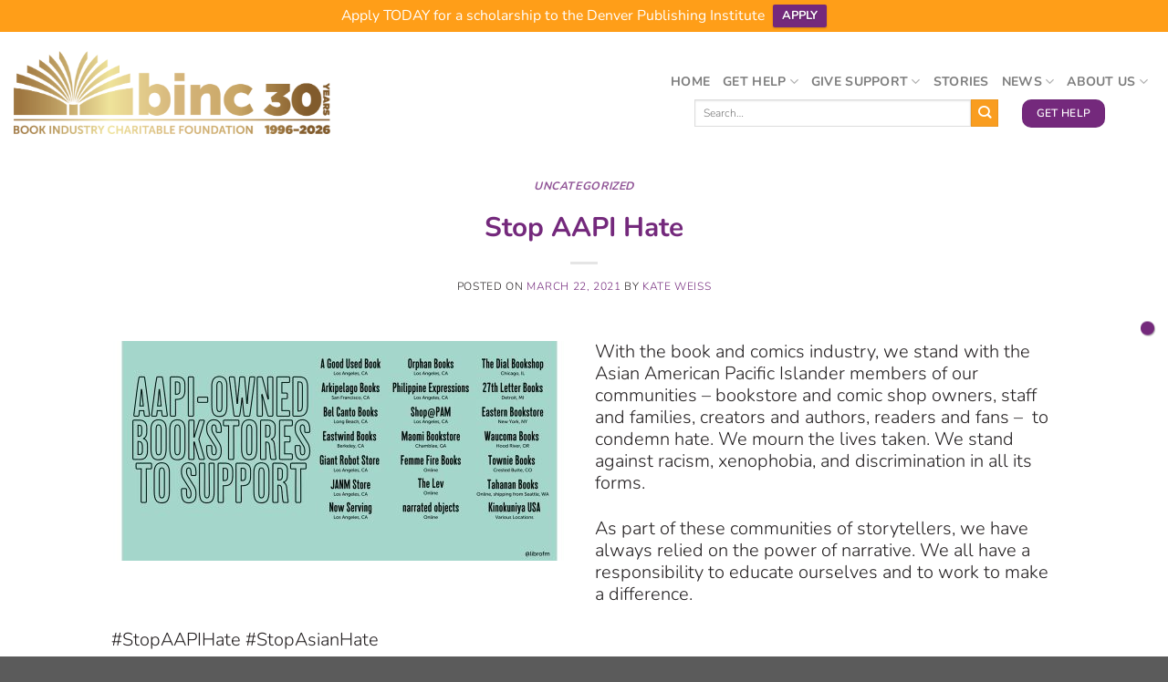

--- FILE ---
content_type: text/html; charset=UTF-8
request_url: https://bincfoundation.org/stop-aapi-hate/
body_size: 23149
content:
<!DOCTYPE html>
<html lang="en-US" prefix="og: https://ogp.me/ns#" class="loading-site no-js">
<head>
	<meta charset="UTF-8" />
	<link rel="profile" href="http://gmpg.org/xfn/11" />
	<link rel="pingback" href="https://bincfoundation.org/xmlrpc.php" />

	<script>(function(html){html.className = html.className.replace(/\bno-js\b/,'js')})(document.documentElement);</script>
<meta name="viewport" content="width=device-width, initial-scale=1" />
<!-- Search Engine Optimization by Rank Math - https://rankmath.com/ -->
<title>Stop AAPI Hate - Binc Foundation</title>
<meta name="description" content="With the book and comics industry, we stand with the Asian American Pacific Islander members of our communities – bookstore and comic shop owners, staff and"/>
<meta name="robots" content="index, follow, max-snippet:-1, max-video-preview:-1, max-image-preview:large"/>
<link rel="canonical" href="https://bincfoundation.org/stop-aapi-hate/" />
<meta property="og:locale" content="en_US" />
<meta property="og:type" content="article" />
<meta property="og:title" content="Stop AAPI Hate - Binc Foundation" />
<meta property="og:description" content="With the book and comics industry, we stand with the Asian American Pacific Islander members of our communities – bookstore and comic shop owners, staff and" />
<meta property="og:url" content="https://bincfoundation.org/stop-aapi-hate/" />
<meta property="og:site_name" content="Binc Foundation" />
<meta property="article:section" content="Uncategorized" />
<meta property="og:updated_time" content="2023-09-25T14:33:40-04:00" />
<meta property="og:image" content="https://bincfoundation.org/wp-content/uploads/2023/09/AAPI.jpg" />
<meta property="og:image:secure_url" content="https://bincfoundation.org/wp-content/uploads/2023/09/AAPI.jpg" />
<meta property="og:image:width" content="1000" />
<meta property="og:image:height" content="482" />
<meta property="og:image:alt" content="A graphic showing AAPI-owned bookstores around the US" />
<meta property="og:image:type" content="image/jpeg" />
<meta property="article:published_time" content="2021-03-22T14:29:55-04:00" />
<meta property="article:modified_time" content="2023-09-25T14:33:40-04:00" />
<meta name="twitter:card" content="summary_large_image" />
<meta name="twitter:title" content="Stop AAPI Hate - Binc Foundation" />
<meta name="twitter:description" content="With the book and comics industry, we stand with the Asian American Pacific Islander members of our communities – bookstore and comic shop owners, staff and" />
<meta name="twitter:image" content="https://bincfoundation.org/wp-content/uploads/2023/09/AAPI.jpg" />
<meta name="twitter:label1" content="Written by" />
<meta name="twitter:data1" content="Kate Weiss" />
<meta name="twitter:label2" content="Time to read" />
<meta name="twitter:data2" content="Less than a minute" />
<script type="application/ld+json" class="rank-math-schema">{"@context":"https://schema.org","@graph":[{"@type":"Organization","@id":"https://bincfoundation.org/#organization","name":"Binc Foundation","url":"https://bincfoundation.org"},{"@type":"WebSite","@id":"https://bincfoundation.org/#website","url":"https://bincfoundation.org","name":"Binc Foundation","publisher":{"@id":"https://bincfoundation.org/#organization"},"inLanguage":"en-US"},{"@type":"ImageObject","@id":"https://bincfoundation.org/wp-content/uploads/2023/09/AAPI-500x241.jpg","url":"https://bincfoundation.org/wp-content/uploads/2023/09/AAPI-500x241.jpg","width":"200","height":"200","inLanguage":"en-US"},{"@type":"WebPage","@id":"https://bincfoundation.org/stop-aapi-hate/#webpage","url":"https://bincfoundation.org/stop-aapi-hate/","name":"Stop AAPI Hate - Binc Foundation","datePublished":"2021-03-22T14:29:55-04:00","dateModified":"2023-09-25T14:33:40-04:00","isPartOf":{"@id":"https://bincfoundation.org/#website"},"primaryImageOfPage":{"@id":"https://bincfoundation.org/wp-content/uploads/2023/09/AAPI-500x241.jpg"},"inLanguage":"en-US"},{"@type":"Person","@id":"https://bincfoundation.org/author/kate/","name":"Kate Weiss","url":"https://bincfoundation.org/author/kate/","image":{"@type":"ImageObject","@id":"https://secure.gravatar.com/avatar/b1b8c3ad23a8572265b379558b6a6a0b5744a16e7274aab7b76c8908264d4a94?s=96&amp;d=mm&amp;r=g","url":"https://secure.gravatar.com/avatar/b1b8c3ad23a8572265b379558b6a6a0b5744a16e7274aab7b76c8908264d4a94?s=96&amp;d=mm&amp;r=g","caption":"Kate Weiss","inLanguage":"en-US"},"worksFor":{"@id":"https://bincfoundation.org/#organization"}},{"@type":"BlogPosting","headline":"Stop AAPI Hate - Binc Foundation","datePublished":"2021-03-22T14:29:55-04:00","dateModified":"2023-09-25T14:33:40-04:00","articleSection":"Uncategorized","author":{"@id":"https://bincfoundation.org/author/kate/","name":"Kate Weiss"},"publisher":{"@id":"https://bincfoundation.org/#organization"},"description":"With the book and comics industry, we stand with the Asian American Pacific Islander members of our communities \u2013 bookstore and comic shop owners, staff and","name":"Stop AAPI Hate - Binc Foundation","@id":"https://bincfoundation.org/stop-aapi-hate/#richSnippet","isPartOf":{"@id":"https://bincfoundation.org/stop-aapi-hate/#webpage"},"image":{"@id":"https://bincfoundation.org/wp-content/uploads/2023/09/AAPI-500x241.jpg"},"inLanguage":"en-US","mainEntityOfPage":{"@id":"https://bincfoundation.org/stop-aapi-hate/#webpage"}}]}</script>
<!-- /Rank Math WordPress SEO plugin -->

<link rel='prefetch' href='https://bincfoundation.org/wp-content/themes/flatsome/assets/js/flatsome.js?ver=e1ad26bd5672989785e1' />
<link rel='prefetch' href='https://bincfoundation.org/wp-content/themes/flatsome/assets/js/chunk.slider.js?ver=3.19.15' />
<link rel='prefetch' href='https://bincfoundation.org/wp-content/themes/flatsome/assets/js/chunk.popups.js?ver=3.19.15' />
<link rel='prefetch' href='https://bincfoundation.org/wp-content/themes/flatsome/assets/js/chunk.tooltips.js?ver=3.19.15' />
<link rel="alternate" type="application/rss+xml" title="Binc Foundation &raquo; Feed" href="https://bincfoundation.org/feed/" />
<link rel="alternate" type="application/rss+xml" title="Binc Foundation &raquo; Comments Feed" href="https://bincfoundation.org/comments/feed/" />
<link rel="alternate" title="oEmbed (JSON)" type="application/json+oembed" href="https://bincfoundation.org/wp-json/oembed/1.0/embed?url=https%3A%2F%2Fbincfoundation.org%2Fstop-aapi-hate%2F" />
<link rel="alternate" title="oEmbed (XML)" type="text/xml+oembed" href="https://bincfoundation.org/wp-json/oembed/1.0/embed?url=https%3A%2F%2Fbincfoundation.org%2Fstop-aapi-hate%2F&#038;format=xml" />
<style id='wp-img-auto-sizes-contain-inline-css' type='text/css'>
img:is([sizes=auto i],[sizes^="auto," i]){contain-intrinsic-size:3000px 1500px}
/*# sourceURL=wp-img-auto-sizes-contain-inline-css */
</style>
<link rel='stylesheet' id='pt-cv-public-style-css' href='https://bincfoundation.org/wp-content/plugins/content-views-query-and-display-post-page/public/assets/css/cv.css?ver=4.2.1' type='text/css' media='all' />
<link rel='stylesheet' id='pt-cv-public-pro-style-css' href='https://bincfoundation.org/wp-content/plugins/pt-content-views-pro/public/assets/css/cvpro.min.css?ver=7.2.2' type='text/css' media='all' />
<style id='wp-emoji-styles-inline-css' type='text/css'>

	img.wp-smiley, img.emoji {
		display: inline !important;
		border: none !important;
		box-shadow: none !important;
		height: 1em !important;
		width: 1em !important;
		margin: 0 0.07em !important;
		vertical-align: -0.1em !important;
		background: none !important;
		padding: 0 !important;
	}
/*# sourceURL=wp-emoji-styles-inline-css */
</style>
<style id='wp-block-library-inline-css' type='text/css'>
:root{--wp-block-synced-color:#7a00df;--wp-block-synced-color--rgb:122,0,223;--wp-bound-block-color:var(--wp-block-synced-color);--wp-editor-canvas-background:#ddd;--wp-admin-theme-color:#007cba;--wp-admin-theme-color--rgb:0,124,186;--wp-admin-theme-color-darker-10:#006ba1;--wp-admin-theme-color-darker-10--rgb:0,107,160.5;--wp-admin-theme-color-darker-20:#005a87;--wp-admin-theme-color-darker-20--rgb:0,90,135;--wp-admin-border-width-focus:2px}@media (min-resolution:192dpi){:root{--wp-admin-border-width-focus:1.5px}}.wp-element-button{cursor:pointer}:root .has-very-light-gray-background-color{background-color:#eee}:root .has-very-dark-gray-background-color{background-color:#313131}:root .has-very-light-gray-color{color:#eee}:root .has-very-dark-gray-color{color:#313131}:root .has-vivid-green-cyan-to-vivid-cyan-blue-gradient-background{background:linear-gradient(135deg,#00d084,#0693e3)}:root .has-purple-crush-gradient-background{background:linear-gradient(135deg,#34e2e4,#4721fb 50%,#ab1dfe)}:root .has-hazy-dawn-gradient-background{background:linear-gradient(135deg,#faaca8,#dad0ec)}:root .has-subdued-olive-gradient-background{background:linear-gradient(135deg,#fafae1,#67a671)}:root .has-atomic-cream-gradient-background{background:linear-gradient(135deg,#fdd79a,#004a59)}:root .has-nightshade-gradient-background{background:linear-gradient(135deg,#330968,#31cdcf)}:root .has-midnight-gradient-background{background:linear-gradient(135deg,#020381,#2874fc)}:root{--wp--preset--font-size--normal:16px;--wp--preset--font-size--huge:42px}.has-regular-font-size{font-size:1em}.has-larger-font-size{font-size:2.625em}.has-normal-font-size{font-size:var(--wp--preset--font-size--normal)}.has-huge-font-size{font-size:var(--wp--preset--font-size--huge)}.has-text-align-center{text-align:center}.has-text-align-left{text-align:left}.has-text-align-right{text-align:right}.has-fit-text{white-space:nowrap!important}#end-resizable-editor-section{display:none}.aligncenter{clear:both}.items-justified-left{justify-content:flex-start}.items-justified-center{justify-content:center}.items-justified-right{justify-content:flex-end}.items-justified-space-between{justify-content:space-between}.screen-reader-text{border:0;clip-path:inset(50%);height:1px;margin:-1px;overflow:hidden;padding:0;position:absolute;width:1px;word-wrap:normal!important}.screen-reader-text:focus{background-color:#ddd;clip-path:none;color:#444;display:block;font-size:1em;height:auto;left:5px;line-height:normal;padding:15px 23px 14px;text-decoration:none;top:5px;width:auto;z-index:100000}html :where(.has-border-color){border-style:solid}html :where([style*=border-top-color]){border-top-style:solid}html :where([style*=border-right-color]){border-right-style:solid}html :where([style*=border-bottom-color]){border-bottom-style:solid}html :where([style*=border-left-color]){border-left-style:solid}html :where([style*=border-width]){border-style:solid}html :where([style*=border-top-width]){border-top-style:solid}html :where([style*=border-right-width]){border-right-style:solid}html :where([style*=border-bottom-width]){border-bottom-style:solid}html :where([style*=border-left-width]){border-left-style:solid}html :where(img[class*=wp-image-]){height:auto;max-width:100%}:where(figure){margin:0 0 1em}html :where(.is-position-sticky){--wp-admin--admin-bar--position-offset:var(--wp-admin--admin-bar--height,0px)}@media screen and (max-width:600px){html :where(.is-position-sticky){--wp-admin--admin-bar--position-offset:0px}}

/*# sourceURL=wp-block-library-inline-css */
</style><style id='global-styles-inline-css' type='text/css'>
:root{--wp--preset--aspect-ratio--square: 1;--wp--preset--aspect-ratio--4-3: 4/3;--wp--preset--aspect-ratio--3-4: 3/4;--wp--preset--aspect-ratio--3-2: 3/2;--wp--preset--aspect-ratio--2-3: 2/3;--wp--preset--aspect-ratio--16-9: 16/9;--wp--preset--aspect-ratio--9-16: 9/16;--wp--preset--color--black: #000000;--wp--preset--color--cyan-bluish-gray: #abb8c3;--wp--preset--color--white: #ffffff;--wp--preset--color--pale-pink: #f78da7;--wp--preset--color--vivid-red: #cf2e2e;--wp--preset--color--luminous-vivid-orange: #ff6900;--wp--preset--color--luminous-vivid-amber: #fcb900;--wp--preset--color--light-green-cyan: #7bdcb5;--wp--preset--color--vivid-green-cyan: #00d084;--wp--preset--color--pale-cyan-blue: #8ed1fc;--wp--preset--color--vivid-cyan-blue: #0693e3;--wp--preset--color--vivid-purple: #9b51e0;--wp--preset--color--primary: #74297c;--wp--preset--color--secondary: #f99d20;--wp--preset--color--success: #a06280;--wp--preset--color--alert: #b20000;--wp--preset--gradient--vivid-cyan-blue-to-vivid-purple: linear-gradient(135deg,rgb(6,147,227) 0%,rgb(155,81,224) 100%);--wp--preset--gradient--light-green-cyan-to-vivid-green-cyan: linear-gradient(135deg,rgb(122,220,180) 0%,rgb(0,208,130) 100%);--wp--preset--gradient--luminous-vivid-amber-to-luminous-vivid-orange: linear-gradient(135deg,rgb(252,185,0) 0%,rgb(255,105,0) 100%);--wp--preset--gradient--luminous-vivid-orange-to-vivid-red: linear-gradient(135deg,rgb(255,105,0) 0%,rgb(207,46,46) 100%);--wp--preset--gradient--very-light-gray-to-cyan-bluish-gray: linear-gradient(135deg,rgb(238,238,238) 0%,rgb(169,184,195) 100%);--wp--preset--gradient--cool-to-warm-spectrum: linear-gradient(135deg,rgb(74,234,220) 0%,rgb(151,120,209) 20%,rgb(207,42,186) 40%,rgb(238,44,130) 60%,rgb(251,105,98) 80%,rgb(254,248,76) 100%);--wp--preset--gradient--blush-light-purple: linear-gradient(135deg,rgb(255,206,236) 0%,rgb(152,150,240) 100%);--wp--preset--gradient--blush-bordeaux: linear-gradient(135deg,rgb(254,205,165) 0%,rgb(254,45,45) 50%,rgb(107,0,62) 100%);--wp--preset--gradient--luminous-dusk: linear-gradient(135deg,rgb(255,203,112) 0%,rgb(199,81,192) 50%,rgb(65,88,208) 100%);--wp--preset--gradient--pale-ocean: linear-gradient(135deg,rgb(255,245,203) 0%,rgb(182,227,212) 50%,rgb(51,167,181) 100%);--wp--preset--gradient--electric-grass: linear-gradient(135deg,rgb(202,248,128) 0%,rgb(113,206,126) 100%);--wp--preset--gradient--midnight: linear-gradient(135deg,rgb(2,3,129) 0%,rgb(40,116,252) 100%);--wp--preset--font-size--small: 13px;--wp--preset--font-size--medium: 20px;--wp--preset--font-size--large: 36px;--wp--preset--font-size--x-large: 42px;--wp--preset--spacing--20: 0.44rem;--wp--preset--spacing--30: 0.67rem;--wp--preset--spacing--40: 1rem;--wp--preset--spacing--50: 1.5rem;--wp--preset--spacing--60: 2.25rem;--wp--preset--spacing--70: 3.38rem;--wp--preset--spacing--80: 5.06rem;--wp--preset--shadow--natural: 6px 6px 9px rgba(0, 0, 0, 0.2);--wp--preset--shadow--deep: 12px 12px 50px rgba(0, 0, 0, 0.4);--wp--preset--shadow--sharp: 6px 6px 0px rgba(0, 0, 0, 0.2);--wp--preset--shadow--outlined: 6px 6px 0px -3px rgb(255, 255, 255), 6px 6px rgb(0, 0, 0);--wp--preset--shadow--crisp: 6px 6px 0px rgb(0, 0, 0);}:where(body) { margin: 0; }.wp-site-blocks > .alignleft { float: left; margin-right: 2em; }.wp-site-blocks > .alignright { float: right; margin-left: 2em; }.wp-site-blocks > .aligncenter { justify-content: center; margin-left: auto; margin-right: auto; }:where(.is-layout-flex){gap: 0.5em;}:where(.is-layout-grid){gap: 0.5em;}.is-layout-flow > .alignleft{float: left;margin-inline-start: 0;margin-inline-end: 2em;}.is-layout-flow > .alignright{float: right;margin-inline-start: 2em;margin-inline-end: 0;}.is-layout-flow > .aligncenter{margin-left: auto !important;margin-right: auto !important;}.is-layout-constrained > .alignleft{float: left;margin-inline-start: 0;margin-inline-end: 2em;}.is-layout-constrained > .alignright{float: right;margin-inline-start: 2em;margin-inline-end: 0;}.is-layout-constrained > .aligncenter{margin-left: auto !important;margin-right: auto !important;}.is-layout-constrained > :where(:not(.alignleft):not(.alignright):not(.alignfull)){margin-left: auto !important;margin-right: auto !important;}body .is-layout-flex{display: flex;}.is-layout-flex{flex-wrap: wrap;align-items: center;}.is-layout-flex > :is(*, div){margin: 0;}body .is-layout-grid{display: grid;}.is-layout-grid > :is(*, div){margin: 0;}body{padding-top: 0px;padding-right: 0px;padding-bottom: 0px;padding-left: 0px;}a:where(:not(.wp-element-button)){text-decoration: none;}:root :where(.wp-element-button, .wp-block-button__link){background-color: #32373c;border-width: 0;color: #fff;font-family: inherit;font-size: inherit;font-style: inherit;font-weight: inherit;letter-spacing: inherit;line-height: inherit;padding-top: calc(0.667em + 2px);padding-right: calc(1.333em + 2px);padding-bottom: calc(0.667em + 2px);padding-left: calc(1.333em + 2px);text-decoration: none;text-transform: inherit;}.has-black-color{color: var(--wp--preset--color--black) !important;}.has-cyan-bluish-gray-color{color: var(--wp--preset--color--cyan-bluish-gray) !important;}.has-white-color{color: var(--wp--preset--color--white) !important;}.has-pale-pink-color{color: var(--wp--preset--color--pale-pink) !important;}.has-vivid-red-color{color: var(--wp--preset--color--vivid-red) !important;}.has-luminous-vivid-orange-color{color: var(--wp--preset--color--luminous-vivid-orange) !important;}.has-luminous-vivid-amber-color{color: var(--wp--preset--color--luminous-vivid-amber) !important;}.has-light-green-cyan-color{color: var(--wp--preset--color--light-green-cyan) !important;}.has-vivid-green-cyan-color{color: var(--wp--preset--color--vivid-green-cyan) !important;}.has-pale-cyan-blue-color{color: var(--wp--preset--color--pale-cyan-blue) !important;}.has-vivid-cyan-blue-color{color: var(--wp--preset--color--vivid-cyan-blue) !important;}.has-vivid-purple-color{color: var(--wp--preset--color--vivid-purple) !important;}.has-primary-color{color: var(--wp--preset--color--primary) !important;}.has-secondary-color{color: var(--wp--preset--color--secondary) !important;}.has-success-color{color: var(--wp--preset--color--success) !important;}.has-alert-color{color: var(--wp--preset--color--alert) !important;}.has-black-background-color{background-color: var(--wp--preset--color--black) !important;}.has-cyan-bluish-gray-background-color{background-color: var(--wp--preset--color--cyan-bluish-gray) !important;}.has-white-background-color{background-color: var(--wp--preset--color--white) !important;}.has-pale-pink-background-color{background-color: var(--wp--preset--color--pale-pink) !important;}.has-vivid-red-background-color{background-color: var(--wp--preset--color--vivid-red) !important;}.has-luminous-vivid-orange-background-color{background-color: var(--wp--preset--color--luminous-vivid-orange) !important;}.has-luminous-vivid-amber-background-color{background-color: var(--wp--preset--color--luminous-vivid-amber) !important;}.has-light-green-cyan-background-color{background-color: var(--wp--preset--color--light-green-cyan) !important;}.has-vivid-green-cyan-background-color{background-color: var(--wp--preset--color--vivid-green-cyan) !important;}.has-pale-cyan-blue-background-color{background-color: var(--wp--preset--color--pale-cyan-blue) !important;}.has-vivid-cyan-blue-background-color{background-color: var(--wp--preset--color--vivid-cyan-blue) !important;}.has-vivid-purple-background-color{background-color: var(--wp--preset--color--vivid-purple) !important;}.has-primary-background-color{background-color: var(--wp--preset--color--primary) !important;}.has-secondary-background-color{background-color: var(--wp--preset--color--secondary) !important;}.has-success-background-color{background-color: var(--wp--preset--color--success) !important;}.has-alert-background-color{background-color: var(--wp--preset--color--alert) !important;}.has-black-border-color{border-color: var(--wp--preset--color--black) !important;}.has-cyan-bluish-gray-border-color{border-color: var(--wp--preset--color--cyan-bluish-gray) !important;}.has-white-border-color{border-color: var(--wp--preset--color--white) !important;}.has-pale-pink-border-color{border-color: var(--wp--preset--color--pale-pink) !important;}.has-vivid-red-border-color{border-color: var(--wp--preset--color--vivid-red) !important;}.has-luminous-vivid-orange-border-color{border-color: var(--wp--preset--color--luminous-vivid-orange) !important;}.has-luminous-vivid-amber-border-color{border-color: var(--wp--preset--color--luminous-vivid-amber) !important;}.has-light-green-cyan-border-color{border-color: var(--wp--preset--color--light-green-cyan) !important;}.has-vivid-green-cyan-border-color{border-color: var(--wp--preset--color--vivid-green-cyan) !important;}.has-pale-cyan-blue-border-color{border-color: var(--wp--preset--color--pale-cyan-blue) !important;}.has-vivid-cyan-blue-border-color{border-color: var(--wp--preset--color--vivid-cyan-blue) !important;}.has-vivid-purple-border-color{border-color: var(--wp--preset--color--vivid-purple) !important;}.has-primary-border-color{border-color: var(--wp--preset--color--primary) !important;}.has-secondary-border-color{border-color: var(--wp--preset--color--secondary) !important;}.has-success-border-color{border-color: var(--wp--preset--color--success) !important;}.has-alert-border-color{border-color: var(--wp--preset--color--alert) !important;}.has-vivid-cyan-blue-to-vivid-purple-gradient-background{background: var(--wp--preset--gradient--vivid-cyan-blue-to-vivid-purple) !important;}.has-light-green-cyan-to-vivid-green-cyan-gradient-background{background: var(--wp--preset--gradient--light-green-cyan-to-vivid-green-cyan) !important;}.has-luminous-vivid-amber-to-luminous-vivid-orange-gradient-background{background: var(--wp--preset--gradient--luminous-vivid-amber-to-luminous-vivid-orange) !important;}.has-luminous-vivid-orange-to-vivid-red-gradient-background{background: var(--wp--preset--gradient--luminous-vivid-orange-to-vivid-red) !important;}.has-very-light-gray-to-cyan-bluish-gray-gradient-background{background: var(--wp--preset--gradient--very-light-gray-to-cyan-bluish-gray) !important;}.has-cool-to-warm-spectrum-gradient-background{background: var(--wp--preset--gradient--cool-to-warm-spectrum) !important;}.has-blush-light-purple-gradient-background{background: var(--wp--preset--gradient--blush-light-purple) !important;}.has-blush-bordeaux-gradient-background{background: var(--wp--preset--gradient--blush-bordeaux) !important;}.has-luminous-dusk-gradient-background{background: var(--wp--preset--gradient--luminous-dusk) !important;}.has-pale-ocean-gradient-background{background: var(--wp--preset--gradient--pale-ocean) !important;}.has-electric-grass-gradient-background{background: var(--wp--preset--gradient--electric-grass) !important;}.has-midnight-gradient-background{background: var(--wp--preset--gradient--midnight) !important;}.has-small-font-size{font-size: var(--wp--preset--font-size--small) !important;}.has-medium-font-size{font-size: var(--wp--preset--font-size--medium) !important;}.has-large-font-size{font-size: var(--wp--preset--font-size--large) !important;}.has-x-large-font-size{font-size: var(--wp--preset--font-size--x-large) !important;}
/*# sourceURL=global-styles-inline-css */
</style>

<link rel='stylesheet' id='uaf_client_css-css' href='https://bincfoundation.org/wp-content/uploads/useanyfont/uaf.css?ver=1764319960' type='text/css' media='all' />
<link rel='stylesheet' id='wpfront-notification-bar-css' href='https://bincfoundation.org/wp-content/plugins/wpfront-notification-bar/css/wpfront-notification-bar.min.css?ver=3.5.1.05102' type='text/css' media='all' />
<link rel='stylesheet' id='flatsome-ninjaforms-css' href='https://bincfoundation.org/wp-content/themes/flatsome/inc/integrations/ninjaforms/ninjaforms.css?ver=3.19.15' type='text/css' media='all' />
<link rel='stylesheet' id='flatsome-main-css' href='https://bincfoundation.org/wp-content/themes/flatsome/assets/css/flatsome.css?ver=3.19.15' type='text/css' media='all' />
<style id='flatsome-main-inline-css' type='text/css'>
@font-face {
				font-family: "fl-icons";
				font-display: block;
				src: url(https://bincfoundation.org/wp-content/themes/flatsome/assets/css/icons/fl-icons.eot?v=3.19.15);
				src:
					url(https://bincfoundation.org/wp-content/themes/flatsome/assets/css/icons/fl-icons.eot#iefix?v=3.19.15) format("embedded-opentype"),
					url(https://bincfoundation.org/wp-content/themes/flatsome/assets/css/icons/fl-icons.woff2?v=3.19.15) format("woff2"),
					url(https://bincfoundation.org/wp-content/themes/flatsome/assets/css/icons/fl-icons.ttf?v=3.19.15) format("truetype"),
					url(https://bincfoundation.org/wp-content/themes/flatsome/assets/css/icons/fl-icons.woff?v=3.19.15) format("woff"),
					url(https://bincfoundation.org/wp-content/themes/flatsome/assets/css/icons/fl-icons.svg?v=3.19.15#fl-icons) format("svg");
			}
/*# sourceURL=flatsome-main-inline-css */
</style>
<link rel='stylesheet' id='flatsome-style-css' href='https://bincfoundation.org/wp-content/themes/flatsome-child/style.css?ver=3.0' type='text/css' media='all' />
<script type="text/javascript" src="https://bincfoundation.org/wp-includes/js/jquery/jquery.min.js?ver=3.7.1" id="jquery-core-js"></script>
<script type="text/javascript" src="https://bincfoundation.org/wp-includes/js/jquery/jquery-migrate.min.js?ver=3.4.1" id="jquery-migrate-js"></script>
<script type="text/javascript" id="salesforce_nfpluginsettings-js-extra">
/* <![CDATA[ */
var salesforce_nfpluginsettings = {"clearLogRestUrl":"https://bincfoundation.org/wp-json/salesforce-crm/debug-log/delete-all","clearLogButtonId":"nfsalesforcecrm_clear_debug_logger","downloadLogRestUrl":"https://bincfoundation.org/wp-json/salesforce-crm/debug-log/get-all","downloadLogButtonId":"nfsalesforcecrm_download_debug_logger"};
//# sourceURL=salesforce_nfpluginsettings-js-extra
/* ]]> */
</script>
<script type="text/javascript" src="https://bincfoundation.org/wp-content/plugins/ninja-forms-salesforce-crm/assets/js/nfpluginsettings.js?ver=3.3.2" id="salesforce_nfpluginsettings-js"></script>
<script type="text/javascript" id="file_uploads_nfpluginsettings-js-extra">
/* <![CDATA[ */
var params = {"clearLogRestUrl":"https://bincfoundation.org/wp-json/nf-file-uploads/debug-log/delete-all","clearLogButtonId":"file_uploads_clear_debug_logger","downloadLogRestUrl":"https://bincfoundation.org/wp-json/nf-file-uploads/debug-log/get-all","downloadLogButtonId":"file_uploads_download_debug_logger"};
//# sourceURL=file_uploads_nfpluginsettings-js-extra
/* ]]> */
</script>
<script type="text/javascript" src="https://bincfoundation.org/wp-content/plugins/ninja-forms-uploads/assets/js/nfpluginsettings.js?ver=3.3.16" id="file_uploads_nfpluginsettings-js"></script>
<script type="text/javascript" src="https://bincfoundation.org/wp-content/plugins/wpfront-notification-bar/js/wpfront-notification-bar.min.js?ver=3.5.1.05102" id="wpfront-notification-bar-js"></script>
<link rel="https://api.w.org/" href="https://bincfoundation.org/wp-json/" /><link rel="alternate" title="JSON" type="application/json" href="https://bincfoundation.org/wp-json/wp/v2/posts/2360" /><link rel="EditURI" type="application/rsd+xml" title="RSD" href="https://bincfoundation.org/xmlrpc.php?rsd" />
<meta name="generator" content="WordPress 6.9" />
<link rel='shortlink' href='https://bincfoundation.org/?p=2360' />
<div id="mc_embed_shell">
      <link href="//cdn-images.mailchimp.com/embedcode/classic-061523.css" rel="stylesheet" type="text/css">
  <style type="text/css">
        #mc_embed_signup{background:#fff; false;clear:left; font:14px Helvetica,Arial,sans-serif; width: px;}
        /* Add your own Mailchimp form style overrides in your site stylesheet or in this style block.
           We recommend moving this block and the preceding CSS link to the HEAD of your HTML file. */
</style>

<!-- Fundraise Up: the new standard for online giving -->
<script>(function(w,d,s,n,a){if(!w[n]){var l='call,catch,on,once,set,then,track'
.split(','),i,o=function(n){return'function'==typeof n?o.l.push([arguments])&&o
:function(){return o.l.push([n,arguments])&&o}},t=d.getElementsByTagName(s)[0],
j=d.createElement(s);j.async=!0;j.src='https://cdn.fundraiseup.com/widget/'+a;
t.parentNode.insertBefore(j,t);o.s=Date.now();o.v=4;o.h=w.location.href;o.l=[];
for(i=0;i<7;i++)o[l[i]]=o(l[i]);w[n]=o}
})(window,document,'script','FundraiseUp','AJGYKEHG');</script>
<!-- End Fundraise Up --> 
<script src="https://cdn.userway.org/widget.js" data-account="ZgvemE5dnC"></script>

 <!-- Global site tag (gtag.js) - Google Analytics -->
  <script async src="https://www.googletagmanager.com/gtag/js?id=UA-29454792-1"></script>
  <script>
    window.dataLayer = window.dataLayer || [];
    function gtag(){dataLayer.push(arguments);}
    gtag('js', new Date());

    gtag('config', 'UA-29454792-1');
  </script><link rel="icon" href="https://bincfoundation.org/wp-content/uploads/2023/09/cropped-favicon_rev-32x32.png" sizes="32x32" />
<link rel="icon" href="https://bincfoundation.org/wp-content/uploads/2023/09/cropped-favicon_rev-192x192.png" sizes="192x192" />
<link rel="apple-touch-icon" href="https://bincfoundation.org/wp-content/uploads/2023/09/cropped-favicon_rev-180x180.png" />
<meta name="msapplication-TileImage" content="https://bincfoundation.org/wp-content/uploads/2023/09/cropped-favicon_rev-270x270.png" />
<style id="custom-css" type="text/css">:root {--primary-color: #74297c;--fs-color-primary: #74297c;--fs-color-secondary: #f99d20;--fs-color-success: #a06280;--fs-color-alert: #b20000;--fs-experimental-link-color: #74297c;--fs-experimental-link-color-hover: #f99d20;}.tooltipster-base {--tooltip-color: #fff;--tooltip-bg-color: #000;}.off-canvas-right .mfp-content, .off-canvas-left .mfp-content {--drawer-width: 300px;}.container-width, .full-width .ubermenu-nav, .container, .row{max-width: 1370px}.row.row-collapse{max-width: 1340px}.row.row-small{max-width: 1362.5px}.row.row-large{max-width: 1400px}.sticky-add-to-cart--active, #wrapper,#main,#main.dark{background-color: #ffffff}.header-main{height: 133px}#logo img{max-height: 133px}#logo{width:347px;}.header-top{min-height: 57px}.transparent .header-main{height: 194px}.transparent #logo img{max-height: 194px}.has-transparent + .page-title:first-of-type,.has-transparent + #main > .page-title,.has-transparent + #main > div > .page-title,.has-transparent + #main .page-header-wrapper:first-of-type .page-title{padding-top: 194px;}.header.show-on-scroll,.stuck .header-main{height:94px!important}.stuck #logo img{max-height: 94px!important}.header-bottom {background-color: #f1f1f1}.header-main .nav > li > a{line-height: 16px }.stuck .header-main .nav > li > a{line-height: 48px }@media (max-width: 549px) {.header-main{height: 70px}#logo img{max-height: 70px}}.header-top{background-color:#dd9933!important;}body{color: #444444}h1,h2,h3,h4,h5,h6,.heading-font{color: #74297c;}body{font-size: 100%;}@media screen and (max-width: 549px){body{font-size: 100%;}}body{font-family: Nunito, sans-serif;}body {font-weight: 400;font-style: normal;}.nav > li > a {font-family: Nunito, sans-serif;}.mobile-sidebar-levels-2 .nav > li > ul > li > a {font-family: Nunito, sans-serif;}.nav > li > a,.mobile-sidebar-levels-2 .nav > li > ul > li > a {font-weight: 700;font-style: normal;}h1,h2,h3,h4,h5,h6,.heading-font, .off-canvas-center .nav-sidebar.nav-vertical > li > a{font-family: Nunito, sans-serif;}h1,h2,h3,h4,h5,h6,.heading-font,.banner h1,.banner h2 {font-weight: 700;font-style: normal;}.alt-font{font-family: "Dancing Script", sans-serif;}.alt-font {font-weight: 400!important;font-style: normal!important;}.nav-vertical-fly-out > li + li {border-top-width: 1px; border-top-style: solid;}/* Custom CSS */body {background: #FFFFFF;color: #231f20;font-family: 'Nunito', sans-serif;font-weight:300;font-size: 17.5px;line-height: 1.4em;}p {color:#231f20;}.top-divider {border-top: 0px solid;margin-bottom: -1px;opacity: .1;}.threeButtons {margin-top: -50px !important;}.tightText {line-height: 1.2;padding-top:15px;font-size:17.5px;}.testimonialText {margin: auto 0;padding: 0 30px;line-height:1.4;font-size: 16px;min-height:240px; }.testBanner {border: 3px #f99d20 solid;}.footerRow1 .col {padding:0 !important;}.footerText {color:#231f20;font-weight:700;}.helpFAQ {font-weight:600px;}.helpFAQ span {color:#f99d20;font-weight:bold;}ul {line-height:1.2;}li {margin-bottom: 0.3em;}.storiesTextLeft {max-width:350px;text-align:right;}.storiesTextRight {max-width: 350px;text-align:left;}.storiesTextBig {max-width:500px;}.learnMoreDonate {font-weight:600;text-align:center;}.moreWaysDonate a:hover {color: #f99d20;}a.moreWaysDonate {font-weight: 700;}.authorText li {font-size: 120%;font-weight:500;}.button span {display: inline-block;line-height: 1.4;font-weight: 600;}a.whiteButton {background-color: #FFFFFF;color: #f99d20;border-radius: 8px;padding: 5px 10px;font-weight: 500;}.whiteButton:hover {color:#74297C !important;}.whiteButton a :active {position:relative;top:1px;}a.goldButton {background-color: #f99d20;color: #ffffff;border-radius: 8px;padding: 5px 10px;font-weight: 500;}.whiteButton:hover {color:#74297C !important;}.quoteLeft {max-width:60px; z-index:999;}.quoteRight {margin: 120px -0 0 230px;display: block;float: right;max-width:60px; z-index:999;}.testimonialText h4 {font-size:100%;text-transform:uppercase;}.purpleButton {background-color: #74297c;border-radius: 5px;padding: 10px 0 6px 12px;;text-transform: uppercase;color: #FFFFFF;font-weight: 500;font-size: 85%;line-height: 1.2;}.purpleButton2 {background-color: #74297c; border-radius: 10px !important;padding: 10px 10px 0 10px !important;}.goldButton {background-color: #f99d20;border-radius: 5px;padding: 10px 0 6px 12px;text-transform: uppercase;color: #FFFFFF;font-weight: 500;font-size: 85%;line-height: 1.2;}/* Ninja Forms --------------------------------------- */.nf-mp-header {font-size: 14px;}.nf-form-content label {font-size: 14px;line-height: 20px;}.nf-form-content .list-select-wrap .nf-field-element>div, .nf-form-content input:not([type=button]), .nf-form-content textarea {background: #f7f7f7;border: 1px solid #74297c;border-radius: 0;box-shadow: none;color: #787878;transition: all .5s;}.nf-form-content .listselect-wrap .nf-field-element div, .nf-form-content input.ninja-forms-field, .nf-form-content select.ninja-forms-field:not([multiple]) {height: 35px;}.nf-form-content label {font-size: 16px;line-height: 1;}.nf-field-label .nf-label-span, .nf-field-label label {font-weight: 500;margin: 0;padding: 0;}.nf-field-element h2 {font-size: 16px !important;}/* Other Ninja Forms CSS in Customizer -------------------------- *//* Scholarship Page ----------------------------*/.scholarshipR {max-width:500px;}.scholarshipL {max-width: 500px;margin-left: 135px;text-align: right;}/* End Scholarship Page ----------------------------*//* Support Resources Page -------------------------------- */.resourceImage {max-width: 75px;max-height: 66px;}.resources {padding:0 !important;}.resourceHead h2 {font-size:20px;color:#000000;}.resourceLinks ul {font-size:16px;margin-bottom:-30px;}.resourceLinks a {font-size:16px;font-weight:600;margin-bottom:-30px;}.featureText {font-size:20px;line-height:1.8;}.pt-cv-view .pt-cv-title {margin-bottom: 10px;text-align: center;}.wp-block-button__link {color: #fff;background-color: #74297C;border-radius: 9999px;box-shadow: none;text-decoration: none;padding: calc(.667em + 2px) calc(1.333em + 2px);font-size: 1.125em;}.wp-block-button__link {box-sizing: border-box;cursor: pointer;display: inline-block;text-align: center;word-break: break-word;}.nav, .nav ul:not(.nav-dropdown) {margin: 0;padding: 55px 0 0 0;}.searchRow {margin-right: -100px;display: inline;}.helpButton {margin-left: 50px;margin-right: -75px;}.flickity-prev-next-button svg {margin-top: -20px;}.smallBoxes_gold a:link {color: #74297C;font-weight: 700;}.smallBoxes_gold a:hover {color: #FFFFFF;}.smallBoxes_purple a {color: #f99d20 !important;font-weight: 700;}.smallBoxes_purple a:hover {color: #FFFFFF;}#mc_embed_signup .indicates-required {text-align: right;font-size: 11px;margin-right: 15%;}#mc_embed_signup .mc-field-group {clear: left;position: relative;width: 85%;padding-bottom: 1%;max-height:60px;display: grid;}#mc_embed_signup .button {background-color: #74297C;height: 25px;padding: 0 15px;}h3.bigHeadHome{color: #74297c !important; font-size: 40px; font-weight: 500;}.semiBoldText {font-weight:600;}blockquote {border-left: 6px solid #74297c;color: #333;font-size: 1.2em;font-style: italic;margin: 0 0 1.25em;padding: 1em 1.25em 1em 1.875em;position: relative;}.quoteCaption {font-size: 70%;}.staffBookLinks {font-size: 14px;line-height: 1.0;}.heroCircle {max-width:503px;max-height:503px;}.yellowHead{font-size: 150%;margin-bottom: 0.6em;margin-top: 0.6em;padding: 0;line-height: 1.2;}.yellowContent{text-align:left;font-weight:600;font-size: 130%;line-height:1.8;}.yellowContent ul li {margin-left:30px;}.dollarSign h2 {margin-top:-330px;font-size:350%;}.dollarSign a,.dollarHead a, .dollarContent a {color:#FFFFFF !important;}.dollarHead {font-size: 150% !important;line-height: .9;color:#FFFFFF !important;margin-top:-25px;}.dollarContent p {font-size: 125%;font-weight: 500;margin-top: -20px;}.moreWays{font-size: 126%;text-align: center;margin-top:-25px;}.col-inner ul li {margin-left:2.3em;}ol ol, ol ul, ul ol, ul ul {margin: 0.5em 0 0.5em 1em;list-style: circle;}.display_archive {font-family: 'Nunito', sans-serif !important;font-size: 105% !important;font-weight: 500 !important;}#pt-cv-view-f1b0003jp6 .pt-cv-content, #pt-cv-view-f1b0003jp6 .pt-cv-content *:not(.pt-cv-readmore):not(style):not(script) {font-size: 16px !important;line-height: 1.3 !important;color: #000000 !important;margin: 0 50px 10px 50px;}.nav, .nav ul:not(.nav-dropdown) {margin: 0;padding: 35px 0 0 0;}.testimonialImage {margin: -42px auto 0;}.testimonialBanner {border: 2px solid #f99d20;}testimonialBannerText {margin-bottom: 50px;}.campaign {line-height: 125%;margin: 5px;}.is-small, .is-small.button {font-size: .7em;}.alignleft {display: inline;float: left;margin-right: 1.5em;margin-bottom: 1.5em;}.yellowBullets {font-weight:600;font-size: 130%;line-height:1.8;}.testimonialImage {display: block !important;visibility: visible !important;}}.processHead {margin-top: 25pxtext-align: center !important;}.processText {color: #FFFFFF !important;font-weight: 500;line-height: 1.4;padding: 0 15px;}.resourceImage {min-width:100%;}.arrow_box {position: relative;background: #74297C;width:300px;height:400px;}.arrow_box:after {left: 100%;top: 50%;border: solid transparent;content: "";height: 0;width: 0;position: absolute;pointer-events: none;border-color: rgba(116, 41, 124, 0);border-left-color: #74297C;border-width: 30px;margin-top: -30px;}.arrow_box2 {position: relative;background: #A06280;}.arrow_box2:after {left: 100%;top: 50%;border: solid transparent;content: "";height: 0;width: 0;position: absolute;pointer-events: none;border-color: rgba(160, 98, 128, 0);border-left-color: #A06280;border-width: 30px;margin-top: -30px;}.pressCoverage p {font-weight:800;}/* Custom Post --------------------------------- */.comics .entry-image img, .category-bookseller-stories .entry-image img, .category-assistance .entry-image img, .category-foundation-news .entry-image img {display: none;}.stories .pt-cv-content img {display: none;}.home-news .pt-cv-content img {display: none;}.announcements .pt-cv-thumb-default {display: none;}.pt-cv-content img {width: 100%;}.pt-cv-thumb-left.cvp-block, .pt-cv-thumb-left.cvp-responsive-image {margin-right: 50px;}.stories .pt-cv-view .pt-cv-title {text-align: left;margin-top: 100px !important;}.stories .pt-cv-content-item:nth-child(even) .pt-cv-title {text-align: right !important;}.stories .pt-cv-content-item:nth-child(even) .pt-cv-content {text-align: right !important;}.stories .pt-cv-content-item:nth-child(even) h4 {text-align: right !important;}.pt-cv-content h4 {text-align: left !important;}.pt-cv-alternate-right .pt-cv-content-item:nth-child(even) .cvp-responsive-image {margin-left: 50px !important;}.category-bookseller-stories .article-inner img {width: 33%;}/* End Custom Post ----------------------------------------- */.winnerText {font-size: 17.5px;}.random-slider {display:none}.stuck .header-block-block-1 {display: none !important;}h5 {color: #1A2C45;margin-bottom: -2px;}h6 {color: #1A2C45;padding-bottom: 15px; !important; font-style: italic;}.accordion-title.hover {background-color: rgba(0, 0, 0, .03);border-color: var(--fs-color-primary);color: #B39157;font-weight: 700;}.accordion-title.active {background-color: rgba(0, 0, 0, .03);border-color: var(--fs-color-primary);color: #1A2C45;font-weight: 700;}a.button.primary.\33 0thButton {background-color: #1A2C45 !important;}/* Custom CSS Tablet */@media (max-width: 849px){.resourceImage {max-width:75%;}.processHead {margin-top: -170px;color: #FFFFFF;text-align: center;}.processText {color: #FFFFFF !important;font-weight: 500;line-height: 1.2;padding: 0 5px;font-size: 80%;}}/* Custom CSS Mobile */@media (max-width: 549px){.nav, .nav ul:not(.nav-dropdown) {margin: 0;padding: 35px 0 0 0;}.nav>li>a {padding: 0;}.featureText {font-size:20px;line-height:1.2;}.testimoniaImage {margin: 0 auto;}.testimonialText, testimonialAuthor {margin; auto 25px;padding: 0 20px;line-height:1.4;font-size: 16px;min-height:270px;}.testimonialBanner {max-height: 400px;overflow:hidden;}h4.bigHeadHome {color: #74297c !important;font-size: 30px;font-weight: 500;line-height: 1.2;margin-top: 20px;}.processHead {margin-top: -220px !important;text-align: center !important;}.processText {color: #FFFFFF !important;font-weight: 500;line-height: 1.4;padding: 0 15;}.processHead {margin-top: -190px !important;text-align: center !important;}.processText {color: #FFFFFF !important;font-weight: 500;line-height: 1.4;padding: 0;}.yellowContent {padding-right:35px;font-size:100%;line-height:1.4;}.yellowHead {font-size:120%;}.yellowBullets {font-weight: 600;font-size: 100%;line-height: 1.8;}.scholarshipL {max-width: 100%;margin-left: 0;text-align: right;}.resourceImage {max-width:15%;margin:25px auto}#logo img {max-height: 60px;}.removeBlank {margin-top: -50px;}.small_Iam {max-width: 240px;margin: -45px auto;}.authorColumns {margin-bottom: -50px !important;padding: 0;}a.button.white.is-link.is-small.\33 0thMenu {line-height: .9em;white-space: nowrap;}}.label-new.menu-item > a:after{content:"New";}.label-hot.menu-item > a:after{content:"Hot";}.label-sale.menu-item > a:after{content:"Sale";}.label-popular.menu-item > a:after{content:"Popular";}</style>		<style type="text/css" id="wp-custom-css">
			.nf-form-content label {
    font-size: 16px;
    line-height: 1;
}
.nf-field-label .nf-label-span, .nf-field-label label {
    font-weight: 500;
    margin: 0;
    padding: 0;
}
.nf-form-content .listselect-wrap .nf-field-element div, .nf-form-content .ninja-forms-field {
    font-size: 16px;
    margin: 0;
    padding: 0 18px !important; 
}
.nf-form-content .nf-field-container.submit-container .nf-field-element .ninja-forms-field {
    border-radius: 15px;
}
.nf-form-title h3 {
    color: #74297c;
    font-size: 150% !important;
	  text-align:center;
}
.nf-form-fields-required {
    color: #74297c;
    font-size: 18px;
    text-align: center;
}
.processHead {
    margin-top: -225px;
    color: #FFFFFF;
	  text-align:center;
}
.processText {
    color: #FFFFFF !important;
    font-weight: 500;
    line-height: 1.2;
    padding: 0 15;
}
@media (max-width: 549px)
.processHead {
    margin-top: -190px !important;
    text-align: center !important;
}

@media (max-width: 549px)
.processText {
    color: #FFFFFF !important;
    font-weight: 500;
    line-height: 1.4;
    padding: 0;
}
#pt-cv-view-f1b0003jp6 .pt-cv-content, #pt-cv-view-f1b0003jp6 .pt-cv-content *:not(.pt-cv-readmore):not(style):not(script) {
    font-size: 16px !important;
    line-height: 1.3 !important;
    color: #000000 !important;
 margin: 0
}		</style>
		<style id="kirki-inline-styles">/* cyrillic-ext */
@font-face {
  font-family: 'Nunito';
  font-style: normal;
  font-weight: 400;
  font-display: swap;
  src: url(https://bincfoundation.org/wp-content/fonts/nunito/XRXV3I6Li01BKofIOOaBXso.woff2) format('woff2');
  unicode-range: U+0460-052F, U+1C80-1C8A, U+20B4, U+2DE0-2DFF, U+A640-A69F, U+FE2E-FE2F;
}
/* cyrillic */
@font-face {
  font-family: 'Nunito';
  font-style: normal;
  font-weight: 400;
  font-display: swap;
  src: url(https://bincfoundation.org/wp-content/fonts/nunito/XRXV3I6Li01BKofIMeaBXso.woff2) format('woff2');
  unicode-range: U+0301, U+0400-045F, U+0490-0491, U+04B0-04B1, U+2116;
}
/* vietnamese */
@font-face {
  font-family: 'Nunito';
  font-style: normal;
  font-weight: 400;
  font-display: swap;
  src: url(https://bincfoundation.org/wp-content/fonts/nunito/XRXV3I6Li01BKofIOuaBXso.woff2) format('woff2');
  unicode-range: U+0102-0103, U+0110-0111, U+0128-0129, U+0168-0169, U+01A0-01A1, U+01AF-01B0, U+0300-0301, U+0303-0304, U+0308-0309, U+0323, U+0329, U+1EA0-1EF9, U+20AB;
}
/* latin-ext */
@font-face {
  font-family: 'Nunito';
  font-style: normal;
  font-weight: 400;
  font-display: swap;
  src: url(https://bincfoundation.org/wp-content/fonts/nunito/XRXV3I6Li01BKofIO-aBXso.woff2) format('woff2');
  unicode-range: U+0100-02BA, U+02BD-02C5, U+02C7-02CC, U+02CE-02D7, U+02DD-02FF, U+0304, U+0308, U+0329, U+1D00-1DBF, U+1E00-1E9F, U+1EF2-1EFF, U+2020, U+20A0-20AB, U+20AD-20C0, U+2113, U+2C60-2C7F, U+A720-A7FF;
}
/* latin */
@font-face {
  font-family: 'Nunito';
  font-style: normal;
  font-weight: 400;
  font-display: swap;
  src: url(https://bincfoundation.org/wp-content/fonts/nunito/XRXV3I6Li01BKofINeaB.woff2) format('woff2');
  unicode-range: U+0000-00FF, U+0131, U+0152-0153, U+02BB-02BC, U+02C6, U+02DA, U+02DC, U+0304, U+0308, U+0329, U+2000-206F, U+20AC, U+2122, U+2191, U+2193, U+2212, U+2215, U+FEFF, U+FFFD;
}
/* cyrillic-ext */
@font-face {
  font-family: 'Nunito';
  font-style: normal;
  font-weight: 700;
  font-display: swap;
  src: url(https://bincfoundation.org/wp-content/fonts/nunito/XRXV3I6Li01BKofIOOaBXso.woff2) format('woff2');
  unicode-range: U+0460-052F, U+1C80-1C8A, U+20B4, U+2DE0-2DFF, U+A640-A69F, U+FE2E-FE2F;
}
/* cyrillic */
@font-face {
  font-family: 'Nunito';
  font-style: normal;
  font-weight: 700;
  font-display: swap;
  src: url(https://bincfoundation.org/wp-content/fonts/nunito/XRXV3I6Li01BKofIMeaBXso.woff2) format('woff2');
  unicode-range: U+0301, U+0400-045F, U+0490-0491, U+04B0-04B1, U+2116;
}
/* vietnamese */
@font-face {
  font-family: 'Nunito';
  font-style: normal;
  font-weight: 700;
  font-display: swap;
  src: url(https://bincfoundation.org/wp-content/fonts/nunito/XRXV3I6Li01BKofIOuaBXso.woff2) format('woff2');
  unicode-range: U+0102-0103, U+0110-0111, U+0128-0129, U+0168-0169, U+01A0-01A1, U+01AF-01B0, U+0300-0301, U+0303-0304, U+0308-0309, U+0323, U+0329, U+1EA0-1EF9, U+20AB;
}
/* latin-ext */
@font-face {
  font-family: 'Nunito';
  font-style: normal;
  font-weight: 700;
  font-display: swap;
  src: url(https://bincfoundation.org/wp-content/fonts/nunito/XRXV3I6Li01BKofIO-aBXso.woff2) format('woff2');
  unicode-range: U+0100-02BA, U+02BD-02C5, U+02C7-02CC, U+02CE-02D7, U+02DD-02FF, U+0304, U+0308, U+0329, U+1D00-1DBF, U+1E00-1E9F, U+1EF2-1EFF, U+2020, U+20A0-20AB, U+20AD-20C0, U+2113, U+2C60-2C7F, U+A720-A7FF;
}
/* latin */
@font-face {
  font-family: 'Nunito';
  font-style: normal;
  font-weight: 700;
  font-display: swap;
  src: url(https://bincfoundation.org/wp-content/fonts/nunito/XRXV3I6Li01BKofINeaB.woff2) format('woff2');
  unicode-range: U+0000-00FF, U+0131, U+0152-0153, U+02BB-02BC, U+02C6, U+02DA, U+02DC, U+0304, U+0308, U+0329, U+2000-206F, U+20AC, U+2122, U+2191, U+2193, U+2212, U+2215, U+FEFF, U+FFFD;
}/* vietnamese */
@font-face {
  font-family: 'Dancing Script';
  font-style: normal;
  font-weight: 400;
  font-display: swap;
  src: url(https://bincfoundation.org/wp-content/fonts/dancing-script/If2cXTr6YS-zF4S-kcSWSVi_sxjsohD9F50Ruu7BMSo3Rep8ltA.woff2) format('woff2');
  unicode-range: U+0102-0103, U+0110-0111, U+0128-0129, U+0168-0169, U+01A0-01A1, U+01AF-01B0, U+0300-0301, U+0303-0304, U+0308-0309, U+0323, U+0329, U+1EA0-1EF9, U+20AB;
}
/* latin-ext */
@font-face {
  font-family: 'Dancing Script';
  font-style: normal;
  font-weight: 400;
  font-display: swap;
  src: url(https://bincfoundation.org/wp-content/fonts/dancing-script/If2cXTr6YS-zF4S-kcSWSVi_sxjsohD9F50Ruu7BMSo3ROp8ltA.woff2) format('woff2');
  unicode-range: U+0100-02BA, U+02BD-02C5, U+02C7-02CC, U+02CE-02D7, U+02DD-02FF, U+0304, U+0308, U+0329, U+1D00-1DBF, U+1E00-1E9F, U+1EF2-1EFF, U+2020, U+20A0-20AB, U+20AD-20C0, U+2113, U+2C60-2C7F, U+A720-A7FF;
}
/* latin */
@font-face {
  font-family: 'Dancing Script';
  font-style: normal;
  font-weight: 400;
  font-display: swap;
  src: url(https://bincfoundation.org/wp-content/fonts/dancing-script/If2cXTr6YS-zF4S-kcSWSVi_sxjsohD9F50Ruu7BMSo3Sup8.woff2) format('woff2');
  unicode-range: U+0000-00FF, U+0131, U+0152-0153, U+02BB-02BC, U+02C6, U+02DA, U+02DC, U+0304, U+0308, U+0329, U+2000-206F, U+20AC, U+2122, U+2191, U+2193, U+2212, U+2215, U+FEFF, U+FFFD;
}</style></head>

<body class="wp-singular post-template-default single single-post postid-2360 single-format-standard wp-theme-flatsome wp-child-theme-flatsome-child uncategorized lightbox nav-dropdown-has-arrow nav-dropdown-has-shadow nav-dropdown-has-border">

                <style type="text/css">
                #wpfront-notification-bar, #wpfront-notification-bar-editor            {
            background: #ff9e18;
            background: -moz-linear-gradient(top, #ff9e18 0%, #ff9e18 100%);
            background: -webkit-gradient(linear, left top, left bottom, color-stop(0%,#ff9e18), color-stop(100%,#ff9e18));
            background: -webkit-linear-gradient(top, #ff9e18 0%,#ff9e18 100%);
            background: -o-linear-gradient(top, #ff9e18 0%,#ff9e18 100%);
            background: -ms-linear-gradient(top, #ff9e18 0%,#ff9e18 100%);
            background: linear-gradient(to bottom, #ff9e18 0%, #ff9e18 100%);
            filter: progid:DXImageTransform.Microsoft.gradient( startColorstr='#ff9e18', endColorstr='#ff9e18',GradientType=0 );
            background-repeat: no-repeat;
                        }
            #wpfront-notification-bar div.wpfront-message, #wpfront-notification-bar-editor.wpfront-message            {
            color: #ffffff;
                        }
            #wpfront-notification-bar a.wpfront-button, #wpfront-notification-bar-editor a.wpfront-button            {
            background: #74297c;
            background: -moz-linear-gradient(top, #74297c 0%, #74297c 100%);
            background: -webkit-gradient(linear, left top, left bottom, color-stop(0%,#74297c), color-stop(100%,#74297c));
            background: -webkit-linear-gradient(top, #74297c 0%,#74297c 100%);
            background: -o-linear-gradient(top, #74297c 0%,#74297c 100%);
            background: -ms-linear-gradient(top, #74297c 0%,#74297c 100%);
            background: linear-gradient(to bottom, #74297c 0%, #74297c 100%);
            filter: progid:DXImageTransform.Microsoft.gradient( startColorstr='#74297c', endColorstr='#74297c',GradientType=0 );

            background-repeat: no-repeat;
            color: #ffffff;
            }
            #wpfront-notification-bar-open-button            {
            background-color: #74297c;
            right: 10px;
                        }
            #wpfront-notification-bar-open-button.top                {
                background-image: url(https://bincfoundation.org/wp-content/plugins/wpfront-notification-bar/images/arrow_down.png);
                }

                #wpfront-notification-bar-open-button.bottom                {
                background-image: url(https://bincfoundation.org/wp-content/plugins/wpfront-notification-bar/images/arrow_up.png);
                }
                #wpfront-notification-bar-table, .wpfront-notification-bar tbody, .wpfront-notification-bar tr            {
                        }
            #wpfront-notification-bar div.wpfront-close            {
            border: 1px solid #555555;
            background-color: #555555;
            color: #000000;
            }
            #wpfront-notification-bar div.wpfront-close:hover            {
            border: 1px solid #aaaaaa;
            background-color: #aaaaaa;
            }
             #wpfront-notification-bar-spacer { display:block; }                </style>
                            <div id="wpfront-notification-bar-spacer" class="wpfront-notification-bar-spacer  hidden">
                <div id="wpfront-notification-bar-open-button" aria-label="reopen" role="button" class="wpfront-notification-bar-open-button hidden top wpfront-bottom-shadow"></div>
                <div id="wpfront-notification-bar" class="wpfront-notification-bar wpfront-fixed top ">
                                         
                            <table id="wpfront-notification-bar-table" border="0" cellspacing="0" cellpadding="0" role="presentation">                        
                                <tr>
                                    <td>
                                     
                                    <div class="wpfront-message wpfront-div">
                                        <strong>Apply TODAY for a scholarship to the Denver Publishing Institute</strong>                                    </div>
                                                       
                                        <div class="wpfront-div">
                                                                                                                                        <a class="wpfront-button" href="https://gradadmissions.du.edu/apply/"  target="_self" >APPLY</a>
                                                                                                                                    </div>                                   
                                                                                                       
                                    </td>
                                </tr>              
                            </table>
                            
                                    </div>
            </div>
            
            <script type="text/javascript">
                function __load_wpfront_notification_bar() {
                    if (typeof wpfront_notification_bar === "function") {
                        wpfront_notification_bar({"position":1,"height":0,"fixed_position":false,"animate_delay":0.5,"close_button":false,"button_action_close_bar":true,"auto_close_after":0,"display_after":1,"is_admin_bar_showing":false,"display_open_button":false,"keep_closed":false,"keep_closed_for":0,"position_offset":0,"display_scroll":false,"display_scroll_offset":100,"keep_closed_cookie":"wpfront-notification-bar-keep-closed","log":false,"id_suffix":"","log_prefix":"[WPFront Notification Bar]","theme_sticky_selector":"","set_max_views":false,"max_views":3,"max_views_for":0,"max_views_cookie":"wpfront-notification-bar-max-views"});
                    } else {
                                    setTimeout(__load_wpfront_notification_bar, 100);
                    }
                }
                __load_wpfront_notification_bar();
            </script>
            
<a class="skip-link screen-reader-text" href="#main">Skip to content</a>

<div id="wrapper">

	
	<header id="header" class="header has-sticky sticky-jump">
		<div class="header-wrapper">
			<div id="masthead" class="header-main ">
      <div class="header-inner flex-row container logo-left medium-logo-center" role="navigation">

          <!-- Logo -->
          <div id="logo" class="flex-col logo">
            
<!-- Header logo -->
<a href="https://bincfoundation.org/" title="Binc Foundation" rel="home">
		<img width="1000" height="261" src="https://bincfoundation.org/wp-content/uploads/2026/01/Binc-30th-logo-gold-hor-1000x261.png" class="header_logo header-logo" alt="Binc Foundation"/><img  width="1000" height="261" src="https://bincfoundation.org/wp-content/uploads/2026/01/Binc-30th-logo-gold-hor-1000x261.png" class="header-logo-dark" alt="Binc Foundation"/></a>
          </div>

          <!-- Mobile Left Elements -->
          <div class="flex-col show-for-medium flex-left">
            <ul class="mobile-nav nav nav-left ">
              <li class="nav-icon has-icon">
  		<a href="#" data-open="#main-menu" data-pos="left" data-bg="main-menu-overlay" data-color="" class="is-small" aria-label="Menu" aria-controls="main-menu" aria-expanded="false">

		  <i class="icon-menu" ></i>
		  		</a>
	</li>
            </ul>
          </div>

          <!-- Left Elements -->
          <div class="flex-col hide-for-medium flex-left
            flex-grow">
            <ul class="header-nav header-nav-main nav nav-left  nav-uppercase" >
                          </ul>
          </div>

          <!-- Right Elements -->
          <div class="flex-col hide-for-medium flex-right">
            <ul class="header-nav header-nav-main nav nav-right  nav-uppercase">
              <li id="menu-item-6525" class="menu-item menu-item-type-post_type menu-item-object-page menu-item-home menu-item-6525 menu-item-design-default"><a href="https://bincfoundation.org/" class="nav-top-link">Home</a></li>
<li id="menu-item-6526" class="menu-item menu-item-type-custom menu-item-object-custom menu-item-has-children menu-item-6526 menu-item-design-default has-dropdown"><a href="#" class="nav-top-link" aria-expanded="false" aria-haspopup="menu">Get Help<i class="icon-angle-down" ></i></a>
<ul class="sub-menu nav-dropdown nav-dropdown-default">
	<li id="menu-item-6527" class="menu-item menu-item-type-post_type menu-item-object-page menu-item-6527"><a href="https://bincfoundation.org/apply/">Apply/Do I Qualify?</a></li>
	<li id="menu-item-6529" class="menu-item menu-item-type-post_type menu-item-object-page menu-item-6529"><a href="https://bincfoundation.org/apply/mental-health-program/">Mental Health Assistance</a></li>
	<li id="menu-item-6531" class="menu-item menu-item-type-post_type menu-item-object-page menu-item-6531"><a href="https://bincfoundation.org/apply/scholarships/">Scholarships</a></li>
	<li id="menu-item-6530" class="menu-item menu-item-type-post_type menu-item-object-page menu-item-6530"><a href="https://bincfoundation.org/apply/other-resources/">Other Resources</a></li>
</ul>
</li>
<li id="menu-item-6532" class="menu-item menu-item-type-custom menu-item-object-custom menu-item-has-children menu-item-6532 menu-item-design-default has-dropdown"><a href="#" class="nav-top-link" aria-expanded="false" aria-haspopup="menu">Give Support<i class="icon-angle-down" ></i></a>
<ul class="sub-menu nav-dropdown nav-dropdown-default">
	<li id="menu-item-6533" class="menu-item menu-item-type-post_type menu-item-object-page menu-item-6533"><a href="https://bincfoundation.org/how-can-i-support/">How Can I Support?</a></li>
	<li id="menu-item-6534" class="menu-item menu-item-type-post_type menu-item-object-page menu-item-6534"><a href="https://bincfoundation.org/i-am-a-bookseller/">I am a Bookseller/Comic Retailer</a></li>
	<li id="menu-item-6536" class="menu-item menu-item-type-post_type menu-item-object-page menu-item-6536"><a href="https://bincfoundation.org/i-am-an-author-creator/">I am an Author Creator</a></li>
	<li id="menu-item-6535" class="menu-item menu-item-type-post_type menu-item-object-page menu-item-6535"><a href="https://bincfoundation.org/i-am-a-publisher-corporate-donor/">I am a Publisher/Corporate Donor</a></li>
	<li id="menu-item-6537" class="menu-item menu-item-type-post_type menu-item-object-page menu-item-6537"><a href="https://bincfoundation.org/i-am-someone-who-loves-books/">I am Someone Who Loves Books</a></li>
	<li id="menu-item-6538" class="menu-item menu-item-type-post_type menu-item-object-page menu-item-6538"><a href="https://bincfoundation.org/shop-to-support/">Shop to Support!</a></li>
</ul>
</li>
<li id="menu-item-6539" class="menu-item menu-item-type-post_type menu-item-object-page menu-item-6539 menu-item-design-default"><a href="https://bincfoundation.org/stories/" class="nav-top-link">Stories</a></li>
<li id="menu-item-6540" class="menu-item menu-item-type-custom menu-item-object-custom menu-item-has-children menu-item-6540 menu-item-design-default has-dropdown"><a href="#" class="nav-top-link" aria-expanded="false" aria-haspopup="menu">News<i class="icon-angle-down" ></i></a>
<ul class="sub-menu nav-dropdown nav-dropdown-default">
	<li id="menu-item-6572" class="menu-item menu-item-type-post_type menu-item-object-page menu-item-6572"><a href="https://bincfoundation.org/announcements/">Press Releases</a></li>
	<li id="menu-item-6542" class="menu-item menu-item-type-post_type menu-item-object-page menu-item-6542"><a href="https://bincfoundation.org/press-coverage/">Press Coverage</a></li>
</ul>
</li>
<li id="menu-item-6543" class="menu-item menu-item-type-custom menu-item-object-custom menu-item-has-children menu-item-6543 menu-item-design-default has-dropdown"><a href="#" class="nav-top-link" aria-expanded="false" aria-haspopup="menu">About Us<i class="icon-angle-down" ></i></a>
<ul class="sub-menu nav-dropdown nav-dropdown-default">
	<li id="menu-item-6545" class="menu-item menu-item-type-post_type menu-item-object-page menu-item-6545"><a href="https://bincfoundation.org/who-we-are/">Who We Are</a></li>
	<li id="menu-item-6544" class="menu-item menu-item-type-post_type menu-item-object-page menu-item-6544"><a href="https://bincfoundation.org/what-we-do/">What We Do</a></li>
	<li id="menu-item-6546" class="menu-item menu-item-type-post_type menu-item-object-page menu-item-6546"><a href="https://bincfoundation.org/work-at-binc/">Work at Binc</a></li>
	<li id="menu-item-6547" class="menu-item menu-item-type-post_type menu-item-object-page menu-item-6547"><a href="https://bincfoundation.org/downloadable-resources/">Downloadable Resources</a></li>
</ul>
</li>
<li class="header-block"><div class="header-block-block-1">
	<section class="section searchButton" id="section_465205459">
		<div class="section-bg fill" >
									
			

		</div>

		

		<div class="section-content relative">
			

<div class="row row-collapse align-right rightHead" style="max-width:500px" id="row-1776200523">


	<div id="col-418247353" class="col searchRow medium-8 small-5 large-8"  >
				<div class="col-inner text-left"  >
			
			

<div class="searchform-wrapper ux-search-box relative is-xsmall"><form method="get" class="searchform" action="https://bincfoundation.org/" role="search">
		<div class="flex-row relative">
			<div class="flex-col flex-grow">
	   	   <input type="search" class="search-field mb-0" name="s" value="" id="s" placeholder="Search&hellip;" />
			</div>
			<div class="flex-col">
				<button type="submit" class="ux-search-submit submit-button secondary button icon mb-0" aria-label="Submit">
					<i class="icon-search" ></i>				</button>
			</div>
		</div>
    <div class="live-search-results text-left z-top"></div>
</form>
</div>


		</div>
				
<style>
#col-418247353 > .col-inner {
  margin: 0px 0px 0px 0px;
}
@media (min-width:550px) {
  #col-418247353 > .col-inner {
    margin: 0px 0px 0px 0px;
  }
}
</style>
	</div>

	

	<div id="col-1919139025" class="col helpButton medium-4 small-5 large-4"  >
				<div class="col-inner text-right"  >
			
			

<a href="https://bincfoundation.org/apply/" class="button primary is-small"  style="border-radius:10px;">
		<span>GET HELP</span>
	</a>



		</div>
				
<style>
#col-1919139025 > .col-inner {
  padding: 0px 0px 0px 0px;
  margin: 0px 0px 0px 0px;
}
@media (min-width:550px) {
  #col-1919139025 > .col-inner {
    padding: 0px 0px 0px 0px;
  }
}
</style>
	</div>

	


<style>
#row-1776200523 > .col > .col-inner {
  padding: 0px 0px 0px 0px;
}
</style>
</div>
	<div id="gap-555075776" class="gap-element clearfix" style="display:block; height:auto;">
		
<style>
#gap-555075776 {
  padding-top: 30px;
}
</style>
	</div>
	


		</div>

		
<style>
#section_465205459 {
  padding-top: 0px;
  padding-bottom: 0px;
}
</style>
	</section>
	</div></li>            </ul>
          </div>

          <!-- Mobile Right Elements -->
          <div class="flex-col show-for-medium flex-right">
            <ul class="mobile-nav nav nav-right ">
                          </ul>
          </div>

      </div>

            <div class="container"><div class="top-divider full-width"></div></div>
      </div>

<div class="header-bg-container fill"><div class="header-bg-image fill"></div><div class="header-bg-color fill"></div></div>		</div>
	</header>

	
	<main id="main" class="">

<div id="content" class="blog-wrapper blog-single page-wrapper">
	
<div class="row align-center">
	<div class="large-10 col">
	
	


<article id="post-2360" class="post-2360 post type-post status-publish format-standard hentry category-uncategorized">
	<div class="article-inner ">
		<header class="entry-header">
	<div class="entry-header-text entry-header-text-top text-center">
		<h6 class="entry-category is-xsmall"><a href="https://bincfoundation.org/category/uncategorized/" rel="category tag">Uncategorized</a></h6><h1 class="entry-title">Stop AAPI Hate</h1><div class="entry-divider is-divider small"></div>
	<div class="entry-meta uppercase is-xsmall">
		<span class="posted-on">Posted on <a href="https://bincfoundation.org/stop-aapi-hate/" rel="bookmark"><time class="entry-date published" datetime="2021-03-22T14:29:55-04:00">March 22, 2021</time><time class="updated" datetime="2023-09-25T14:33:40-04:00">September 25, 2023</time></a></span> <span class="byline">by <span class="meta-author vcard"><a class="url fn n" href="https://bincfoundation.org/author/kate/">Kate Weiss</a></span></span>	</div>
	</div>
	</header>
		<div class="entry-content single-page">

	<p class="has-medium-font-size"><img fetchpriority="high" decoding="async" class="alignleft size-medium wp-image-2361" src="https://bincfoundation.org/wp-content/uploads/2023/09/AAPI-500x241.jpg" alt="" width="500" height="241" srcset="https://bincfoundation.org/wp-content/uploads/2023/09/AAPI-500x241.jpg 500w, https://bincfoundation.org/wp-content/uploads/2023/09/AAPI-150x72.jpg 150w, https://bincfoundation.org/wp-content/uploads/2023/09/AAPI-768x370.jpg 768w, https://bincfoundation.org/wp-content/uploads/2023/09/AAPI.jpg 1000w" sizes="(max-width: 500px) 100vw, 500px" />With the book and comics industry, we stand with the Asian American Pacific Islander members of our communities – bookstore and comic shop owners, staff and families, creators and authors, readers and fans –  to condemn hate. We mourn the lives taken. We stand against racism, xenophobia, and discrimination in all its forms.</p>
<p class="has-medium-font-size">As part of these communities of storytellers, we have always relied on the power of narrative. We all have a responsibility to educate ourselves and to work to make a difference.</p>
<p class="has-medium-font-size">#StopAAPIHate #StopAsianHate</p>
<figure class="wp-block-image size-large"><img decoding="async" class="wp-image-6138" src="https://www.bincfoundation.org/wp-content/uploads/2021/03/AAPI-Post-1024x1024.png" sizes="(max-width: 1024px) 100vw, 1024px" srcset="https://www.bincfoundation.org/wp-content/uploads/2021/03/AAPI-Post-1024x1024.png 1024w, https://www.bincfoundation.org/wp-content/uploads/2021/03/AAPI-Post-300x300.png 300w, https://www.bincfoundation.org/wp-content/uploads/2021/03/AAPI-Post-150x150.png 150w, https://www.bincfoundation.org/wp-content/uploads/2021/03/AAPI-Post.png 1080w" alt="" width="1024" height="1024" /></figure>
<hr class="wp-block-separator" />
<p class="has-medium-font-size"><strong>Learn more:</strong><a href="https://stopaapihate.org/" target="_blank" rel="noopener"> </a><a href="https://caasf.org/stop-aapi-hate/" target="_blank" rel="noopener">https://caasf.org/stop-aapi-hate/</a>, <a href="https://www.learningforjustice.org/magazine/how-to-respond-to-coronavirus-racism" target="_blank" rel="noopener">https://www.learningforjustice.org/magazine/how-to-respond-to-coronavirus-racism</a></p>
<p class="has-medium-font-size"><strong>Support AAPI-owned stores:</strong><a href="https://blog.libro.fm/aapi-owned-bookstores-to-support/" target="_blank" rel="noopener"> https://blog.libro.fm/aapi-owned-bookstores-to-support/</a></p>
<p class="has-medium-font-size"><strong>Read:</strong><a href="https://www.bustle.com/p/19-books-to-read-for-asian-american-pacific-islander-heritage-month-22892034" target="_blank" rel="noopener"><strong> </strong>https://www.bustle.com/p/19-books-to-read-for-asian-american-pacific-islander-heritage-month-22892034</a></p>
<p class="has-medium-font-size"><strong>Support victims, outreach &amp; community initiatives:</strong><a href="https://www.gofundme.com/c/act/stop-aapi-hate" target="_blank" rel="noopener"><strong> </strong></a><a href="https://time.com/5947603/how-to-help-fight-anti-asian-violence/" target="_blank" rel="noopener">https://time.com/5947603/how-to-help-fight-anti-asian-violence/</a>, <a href="https://www.thecut.com/2021/03/atlanta-spa-shooting-how-to-help-where-to-donate.html" target="_blank" rel="noopener">https://www.thecut.com/2021/03/atlanta-spa-shooting-how-to-help-where-to-donate.html</a></p>
<hr class="wp-block-separator" />
<p>(<em>Header image courtesy of <a href="https://libro.fm/" target="_blank" rel="noopener">Libro.fm</a></em>)</p>

	
	<div class="blog-share text-center"><div class="is-divider medium"></div><div class="social-icons share-icons share-row relative" ><a href="whatsapp://send?text=Stop%20AAPI%20Hate - https://bincfoundation.org/stop-aapi-hate/" data-action="share/whatsapp/share" class="icon button circle is-outline tooltip whatsapp show-for-medium" title="Share on WhatsApp" aria-label="Share on WhatsApp" ><i class="icon-whatsapp" ></i></a><a href="https://www.facebook.com/sharer.php?u=https://bincfoundation.org/stop-aapi-hate/" data-label="Facebook" onclick="window.open(this.href,this.title,'width=500,height=500,top=300px,left=300px'); return false;" target="_blank" class="icon button circle is-outline tooltip facebook" title="Share on Facebook" aria-label="Share on Facebook" rel="noopener nofollow" ><i class="icon-facebook" ></i></a><a href="https://twitter.com/share?url=https://bincfoundation.org/stop-aapi-hate/" onclick="window.open(this.href,this.title,'width=500,height=500,top=300px,left=300px'); return false;" target="_blank" class="icon button circle is-outline tooltip twitter" title="Share on Twitter" aria-label="Share on Twitter" rel="noopener nofollow" ><i class="icon-twitter" ></i></a><a href="mailto:?subject=Stop%20AAPI%20Hate&body=Check%20this%20out%3A%20https%3A%2F%2Fbincfoundation.org%2Fstop-aapi-hate%2F" class="icon button circle is-outline tooltip email" title="Email to a Friend" aria-label="Email to a Friend" rel="nofollow" ><i class="icon-envelop" ></i></a><a href="https://pinterest.com/pin/create/button?url=https://bincfoundation.org/stop-aapi-hate/&media&description=Stop%20AAPI%20Hate" onclick="window.open(this.href,this.title,'width=500,height=500,top=300px,left=300px'); return false;" target="_blank" class="icon button circle is-outline tooltip pinterest" title="Pin on Pinterest" aria-label="Pin on Pinterest" rel="noopener nofollow" ><i class="icon-pinterest" ></i></a><a href="https://www.linkedin.com/shareArticle?mini=true&url=https://bincfoundation.org/stop-aapi-hate/&title=Stop%20AAPI%20Hate" onclick="window.open(this.href,this.title,'width=500,height=500,top=300px,left=300px'); return false;" target="_blank" class="icon button circle is-outline tooltip linkedin" title="Share on LinkedIn" aria-label="Share on LinkedIn" rel="noopener nofollow" ><i class="icon-linkedin" ></i></a></div></div></div>

	<footer class="entry-meta text-center">
		This entry was posted in <a href="https://bincfoundation.org/category/uncategorized/" rel="category tag">Uncategorized</a>. Bookmark the <a href="https://bincfoundation.org/stop-aapi-hate/" title="Permalink to Stop AAPI Hate" rel="bookmark">permalink</a>.	</footer>


        <nav role="navigation" id="nav-below" class="navigation-post">
	<div class="flex-row next-prev-nav bt bb">
		<div class="flex-col flex-grow nav-prev text-left">
			    <div class="nav-previous"><a href="https://bincfoundation.org/working-together-to-help-a-family-regain-their-balance/" rel="prev"><span class="hide-for-small"><i class="icon-angle-left" ></i></span> Working Together to Help a Family Regain Their Balance</a></div>
		</div>
		<div class="flex-col flex-grow nav-next text-right">
			    <div class="nav-next"><a href="https://bincfoundation.org/ingram-and-industry-leaders-donate-1m-to-kick-off-survive-to-thrive-initiative/" rel="next">Ingram and Industry Leaders Donate $1M to Kick-Off “Survive to Thrive” Initiative <span class="hide-for-small"><i class="icon-angle-right" ></i></span></a></div>		</div>
	</div>

	    </nav>

    	</div>
</article>




<div id="comments" class="comments-area">

	
	
	
	
</div>
	</div>

</div>

</div>


</main>

<footer id="footer" class="footer-wrapper">

		<div id="gap-728010303" class="gap-element clearfix" style="display:block; height:auto;">
		
<style>
#gap-728010303 {
  padding-top: 50px;
}
</style>
	</div>
	


	<section class="section" id="section_1383280250">
		<div class="section-bg fill" >
									
			

		</div>

		

		<div class="section-content relative">
			

	<div id="gap-1741303097" class="gap-element clearfix" style="display:block; height:auto;">
		
<style>
#gap-1741303097 {
  padding-top: 30px;
}
</style>
	</div>
	

	<div id="text-191540759" class="text">
		

<p style="font-size: 125%;">STAY INFORMED</p>
<p style="font-size: 115%; margin-top: -20px;">Sign up to receive our newsletters and keep up with what's new at Binc.</p>
		
<style>
#text-191540759 {
  text-align: center;
  color: rgb(255,255,255);
}
#text-191540759 > * {
  color: rgb(255,255,255);
}
</style>
	</div>
	
<div class="row row-collapse"  id="row-865274971">


	<div id="col-1071629878" class="col medium-4 small-12 large-4"  >
				<div class="col-inner"  >
			
			


		</div>
					</div>

	

	<div id="col-421537748" class="col medium-4 small-12 large-4"  >
				<div class="col-inner" style="background-color:rgb(255,255,255);" >
			
	<div class="is-border"
		style="border-color:rgb(249, 157, 32);border-width:2px 2px 2px 2px;">
	</div>
			

	<div id="text-2052253076" class="text">
		

<div id="mc_embed_signup"><form id="mc-embedded-subscribe-form" class="validate" action="https://bincfoundation.us4.list-manage.com/subscribe/post?u=22108bf2b2c55dfdf4b091d27&amp;id=775313a8bd&amp;f_id=00c0c2e1f0" method="post" name="mc-embedded-subscribe-form" target="_blank">
<div id="mc_embed_signup_scroll">
<div class="indicates-required"><span class="asterisk">*</span> indicates required</div>
<div class="mc-field-group"><label for="mce-EMAIL">Email Address <span class="asterisk">*</span></label><input id="mce-EMAIL" class="required email" name="EMAIL" required="" type="email" value="" /></div>
<div class="mc-field-group" style="width: 45%; float: left;"><label for="mce-FNAME">First Name </label><input id="mce-FNAME" class=" text" name="FNAME" type="text" value="" /></div>
<div class="mc-field-group" style="width: 45%; float: right; margin-top: -60px; margin-left: -20px;"><label for="mce-LNAME">Last Name </label><input id="mce-LNAME" class=" text" name="LNAME" type="text" value="" /></div>
<div id="mce-responses" class="clear">
<div id="mce-error-response" class="response" style="display: none;"></div>
<div id="mce-success-response" class="response" style="display: none;"></div>
</div>
<div style="position: absolute; left: -5000px;" aria-hidden="true"><input tabindex="-1" name="b_22108bf2b2c55dfdf4b091d27_775313a8bd" type="text" value="" /></div>
<div class="clear"><input id="mc-embedded-subscribe" class="button" name="subscribe" type="submit" value="Subscribe" /></div>
</div>
</form></div>
<script type="text/javascript" src="//s3.amazonaws.com/downloads.mailchimp.com/js/mc-validate.js"></script><script type="text/javascript">(function($) {window.fnames = new Array(); window.ftypes = new Array();fnames[0]='EMAIL';ftypes[0]='email';fnames[1]='FNAME';ftypes[1]='text';fnames[2]='LNAME';ftypes[2]='text';fnames[3]='MMERGE3';ftypes[3]='text';fnames[4]='MMERGE4';ftypes[4]='text';fnames[5]='MMERGE5';ftypes[5]='text';fnames[6]='MMERGE6';ftypes[6]='text';fnames[7]='MMERGE7';ftypes[7]='text';fnames[8]='MMERGE8';ftypes[8]='text';fnames[9]='MMERGE9';ftypes[9]='text';fnames[10]='MMERGE10';ftypes[10]='text';fnames[11]='MMERGE11';ftypes[11]='text';}(jQuery));var $mcj = jQuery.noConflict(true);</script>
		
<style>
#text-2052253076 {
  text-align: center;
  color: rgb(0,0,0);
}
#text-2052253076 > * {
  color: rgb(0,0,0);
}
</style>
	</div>
	
<span class="scroll-to" data-label="Scroll to: #subscribe" data-bullet="true" data-link="#subscribe" data-title="Change this" ><a name="subscribe"></a></span>


		</div>
				
<style>
#col-421537748 > .col-inner {
  padding: 0;
}
</style>
	</div>

	

	<div id="col-1934902966" class="col medium-4 small-12 large-4"  >
				<div class="col-inner"  >
			
			


		</div>
					</div>

	

</div>
	<div id="gap-1822920478" class="gap-element clearfix" style="display:block; height:auto;">
		
<style>
#gap-1822920478 {
  padding-top: 0px;
}
</style>
	</div>
	


		</div>

		
<style>
#section_1383280250 {
  padding-top: 30px;
  padding-bottom: 30px;
  background-color: #74297c;
}
</style>
	</section>
	
	<div id="gap-1697483243" class="gap-element clearfix" style="display:block; height:auto;">
		
<style>
#gap-1697483243 {
  padding-top: 30px;
}
</style>
	</div>
	


	<section class="section" id="section_1516331377">
		<div class="section-bg fill" >
									
			

		</div>

		

		<div class="section-content relative">
			

<div class="row footerRow1" style="max-width:1200px" id="row-648344412">


	<div id="col-1700760499" class="col medium-8 small-6 large-8"  >
				<div class="col-inner"  >
			
			

	<div class="img has-hover x md-x lg-x y md-y lg-y" id="image_2049044866">
								<div class="img-inner dark" >
			<img width="335" height="110" src="https://bincfoundation.org/wp-content/uploads/2023/05/LogoHome.png" class="attachment-original size-original" alt="" decoding="async" loading="lazy" srcset="https://bincfoundation.org/wp-content/uploads/2023/05/LogoHome.png 335w, https://bincfoundation.org/wp-content/uploads/2023/05/LogoHome-300x99.png 300w" sizes="auto, (max-width: 335px) 100vw, 335px" />						
					</div>
								
<style>
#image_2049044866 {
  width: 78%;
}
@media (min-width:550px) {
  #image_2049044866 {
    width: 27%;
  }
}
</style>
	</div>
	


		</div>
					</div>

	

	<div id="col-606222922" class="col medium-4 small-4 large-4"  >
				<div class="col-inner text-right"  >
			
			

<div class="row align-bottom align-right" style="max-width:140px" id="row-1721105627">


	<div id="col-130228179" class="col medium-3 small-2 large-3"  >
				<div class="col-inner"  >
			
			

	<div class="img has-hover x md-x lg-x y md-y lg-y" id="image_1541853912">
		<a class="" href="https://www.facebook.com/BincFoundation" target="_blank" rel="noopener" >						<div class="img-inner dark" >
			<img width="144" height="144" src="https://bincfoundation.org/wp-content/uploads/2023/08/Facebook.png" class="attachment-original size-original" alt="" decoding="async" loading="lazy" />						
					</div>
						</a>		
<style>
#image_1541853912 {
  width: 80%;
}
</style>
	</div>
	


		</div>
					</div>

	

	<div id="col-771307170" class="col medium-3 small-2 large-3"  >
				<div class="col-inner"  >
			
			

	<div class="img has-hover x md-x lg-x y md-y lg-y" id="image_2145760968">
		<a class="" href="https://www.instagram.com/thinkingbinc/" target="_blank" rel="noopener" >						<div class="img-inner dark" >
			<img width="144" height="144" src="https://bincfoundation.org/wp-content/uploads/2023/08/Instagram.png" class="attachment-original size-original" alt="" decoding="async" loading="lazy" />						
					</div>
						</a>		
<style>
#image_2145760968 {
  width: 80%;
}
</style>
	</div>
	


		</div>
					</div>

	

	<div id="col-517519836" class="col medium-3 small-2 large-3"  >
				<div class="col-inner"  >
			
			

	<div class="img has-hover x md-x lg-x y md-y lg-y" id="image_662489929">
		<a class="" href="https://vimeo.com/user57066738" >						<div class="img-inner dark" >
			<img width="144" height="144" src="https://bincfoundation.org/wp-content/uploads/2023/08/Vimeo.png" class="attachment-original size-original" alt="" decoding="async" loading="lazy" />						
					</div>
						</a>		
<style>
#image_662489929 {
  width: 80%;
}
</style>
	</div>
	


		</div>
					</div>

	

	<div id="col-89483997" class="col medium-3 small-2 large-3"  >
				<div class="col-inner"  >
			
			

	<div class="img has-hover x md-x lg-x y md-y lg-y" id="image_366497865">
		<a class="" href="https://www.linkedin.com/company/book-industry-charitable-foundation/" target="_blank" rel="noopener" >						<div class="img-inner dark" >
			<img width="144" height="144" src="https://bincfoundation.org/wp-content/uploads/2023/08/LinkedIn.png" class="attachment-original size-original" alt="" decoding="async" loading="lazy" />						
					</div>
						</a>		
<style>
#image_366497865 {
  width: 80%;
}
</style>
	</div>
	


		</div>
					</div>

	


<style>
#row-1721105627 > .col > .col-inner {
  padding: 25px 0px 0px 0px;
}
</style>
</div>

		</div>
				
<style>
#col-606222922 > .col-inner {
  padding: 0px 0px 0px 0px;
  margin: 0px 0px 0px 0px;
}
@media (min-width:550px) {
  #col-606222922 > .col-inner {
    padding: 0px 0px 0px 200px;
  }
}
</style>
	</div>

	

</div>
<div class="text-center"><div class="is-divider divider clearfix" style="margin-top:0em;margin-bottom:0em;max-width:1250px;height:2px;background-color:rgb(249, 157, 32);"></div></div>

<div class="row" style="max-width:1200px" id="row-120945017">


	<div id="col-2143535942" class="col medium-4 small-12 large-4"  >
				<div class="col-inner"  >
			
			

	<div id="gap-716680529" class="gap-element clearfix" style="display:block; height:auto;">
		
<style>
#gap-716680529 {
  padding-top: 15px;
}
@media (min-width:550px) {
  #gap-716680529 {
    padding-top: 30px;
  }
}
</style>
	</div>
	

	<div id="text-1637868435" class="text footerText">
		

<p style="color: #f99d20; font-weight: bold;"><span style="color: #231f20;">The Book Industry Charitable Foundation</span></p>
<p style="margin-top: -16px;">3135 S. State Street, Suite 203 Ann Arbor, MI 48108</p>
<p>Toll Free: 1-866-733-9064 | info@bincfoundation.org <br />Tax ID#: 383279018</p>
		
<style>
#text-1637868435 {
  font-size: 0.85rem;
  line-height: 1.2;
}
</style>
	</div>
	

		</div>
				
<style>
#col-2143535942 > .col-inner {
  margin: 0px 0px 0px 0px;
}
</style>
	</div>

	

	<div id="col-225408334" class="col medium-6 small-12 large-6"  >
				<div class="col-inner text-center"  >
			
			

	<div id="gap-1022546266" class="gap-element clearfix" style="display:block; height:auto;">
		
<style>
#gap-1022546266 {
  padding-top: 10px;
}
</style>
	</div>
	

<div class="row align-middle align-right"  id="row-1774025523">


	<div id="col-2079094655" class="col medium-3 small-3 large-3"  >
				<div class="col-inner"  >
			
			

	<div class="img has-hover x md-x lg-x y md-y lg-y" id="image_1955780762">
		<a class="" href="https://www.charitynavigator.org/ein/383279018" target="_blank" rel="noopener" >						<div class="img-inner dark" >
			<img width="200" height="200" src="https://bincfoundation.org/wp-content/uploads/2023/05/charityNavigator2023-e1695151908313.png" class="attachment-original size-original" alt="" decoding="async" loading="lazy" />						
					</div>
						</a>		
<style>
#image_1955780762 {
  width: 86%;
}
</style>
	</div>
	


		</div>
				
<style>
#col-2079094655 > .col-inner {
  padding: 0px 0px 0px 0px;
}
</style>
	</div>

	

	<div id="col-1212428589" class="col medium-3 small-3 large-3"  >
				<div class="col-inner"  >
			
			

	<div class="img has-hover x md-x lg-x y md-y lg-y" id="image_498932234">
		<a class="" href="https://uniteagainstbookbans.org/" target="_blank" rel="noopener" >						<div class="img-inner dark" >
			<img width="940" height="788" src="https://bincfoundation.org/wp-content/uploads/2023/05/ProudPartner-FB.png" class="attachment-original size-original" alt="Unite Against BookBans logo" decoding="async" loading="lazy" srcset="https://bincfoundation.org/wp-content/uploads/2023/05/ProudPartner-FB.png 940w, https://bincfoundation.org/wp-content/uploads/2023/05/ProudPartner-FB-287x241.png 287w, https://bincfoundation.org/wp-content/uploads/2023/05/ProudPartner-FB-575x482.png 575w, https://bincfoundation.org/wp-content/uploads/2023/05/ProudPartner-FB-150x126.png 150w, https://bincfoundation.org/wp-content/uploads/2023/05/ProudPartner-FB-768x644.png 768w" sizes="auto, (max-width: 940px) 100vw, 940px" />						
					</div>
						</a>		
<style>
#image_498932234 {
  width: 86%;
}
</style>
	</div>
	


		</div>
				
<style>
#col-1212428589 > .col-inner {
  padding: 0px 0px 0px 0px;
}
</style>
	</div>

	

	<div id="col-308388832" class="col medium-3 small-3 large-3"  >
				<div class="col-inner"  >
			
			

	<div class="img has-hover x md-x lg-x y md-y lg-y" id="image_1688214784">
		<a class="" href="https://greatnonprofits.org/org/book-industry-charitable-foundation?utm_campaign=website&#038;utm_medium=email&#038;utm_source=sendgrid.com" target="_blank" rel="noopener" >						<div class="img-inner dark" >
			<img width="2763" height="2070" src="https://bincfoundation.org/wp-content/uploads/2023/05/2025-top-rated-awards-badge-hi-res.png" class="attachment-original size-original" alt="" decoding="async" loading="lazy" srcset="https://bincfoundation.org/wp-content/uploads/2023/05/2025-top-rated-awards-badge-hi-res.png 2763w, https://bincfoundation.org/wp-content/uploads/2023/05/2025-top-rated-awards-badge-hi-res-322x241.png 322w, https://bincfoundation.org/wp-content/uploads/2023/05/2025-top-rated-awards-badge-hi-res-643x482.png 643w, https://bincfoundation.org/wp-content/uploads/2023/05/2025-top-rated-awards-badge-hi-res-150x112.png 150w, https://bincfoundation.org/wp-content/uploads/2023/05/2025-top-rated-awards-badge-hi-res-768x575.png 768w, https://bincfoundation.org/wp-content/uploads/2023/05/2025-top-rated-awards-badge-hi-res-1536x1151.png 1536w, https://bincfoundation.org/wp-content/uploads/2023/05/2025-top-rated-awards-badge-hi-res-2048x1534.png 2048w" sizes="auto, (max-width: 2763px) 100vw, 2763px" />						
					</div>
						</a>		
<style>
#image_1688214784 {
  width: 100%;
}
</style>
	</div>
	


		</div>
				
<style>
#col-308388832 > .col-inner {
  padding: 0px 0px 0px 0px;
}
</style>
	</div>

	

	<div id="col-1093493415" class="col medium-3 small-3 large-3"  >
				<div class="col-inner"  >
			
			

	<div class="img has-hover x md-x lg-x y md-y lg-y" id="image_1506133646">
		<a class="" href="https://www.guidestar.org/Profile/7543187" target="_blank" rel="noopener" >						<div class="img-inner dark" >
			<img width="226" height="226" src="https://bincfoundation.org/wp-content/uploads/2023/05/candid-seal-platinum-2025.png" class="attachment-original size-original" alt="" decoding="async" loading="lazy" srcset="https://bincfoundation.org/wp-content/uploads/2023/05/candid-seal-platinum-2025.png 226w, https://bincfoundation.org/wp-content/uploads/2023/05/candid-seal-platinum-2025-150x150.png 150w" sizes="auto, (max-width: 226px) 100vw, 226px" />						
					</div>
						</a>		
<style>
#image_1506133646 {
  width: 88%;
}
</style>
	</div>
	


		</div>
				
<style>
#col-1093493415 > .col-inner {
  padding: 0px 0px 0px 5px;
}
</style>
	</div>

	

</div>

		</div>
					</div>

	

</div>

		</div>

		
<style>
#section_1516331377 {
  padding-top: 0px;
  padding-bottom: 0px;
}
</style>
	</section>
	
<div class="absolute-footer dark medium-text-center small-text-center">
  <div class="container clearfix">

    
    <div class="footer-primary pull-left">
            <div class="copyright-footer">
        Copyright 2026 © <strong>Binc Foundation</strong> - site designed by Matchbook Marketing      </div>
          </div>
  </div>
</div>

<a href="#top" class="back-to-top button icon invert plain fixed bottom z-1 is-outline hide-for-medium circle" id="top-link" aria-label="Go to top"><i class="icon-angle-up" ></i></a>

</footer>

</div>

<div id="main-menu" class="mobile-sidebar no-scrollbar mfp-hide">

	
	<div class="sidebar-menu no-scrollbar ">

		
					<ul class="nav nav-sidebar nav-vertical nav-uppercase" data-tab="1">
				<li class="html header-button-1">
	<div class="header-button">
		<a href="https://bincfoundation.org/apply/" class="button primary box-shadow-2"  style="border-radius:99px;">
		<span>Get Help</span>
	</a>
	</div>
</li>
<li class="header-search-form search-form html relative has-icon">
	<div class="header-search-form-wrapper">
		<div class="searchform-wrapper ux-search-box relative is-normal"><form method="get" class="searchform" action="https://bincfoundation.org/" role="search">
		<div class="flex-row relative">
			<div class="flex-col flex-grow">
	   	   <input type="search" class="search-field mb-0" name="s" value="" id="s" placeholder="Search&hellip;" />
			</div>
			<div class="flex-col">
				<button type="submit" class="ux-search-submit submit-button secondary button icon mb-0" aria-label="Submit">
					<i class="icon-search" ></i>				</button>
			</div>
		</div>
    <div class="live-search-results text-left z-top"></div>
</form>
</div>	</div>
</li>
<li class="menu-item menu-item-type-post_type menu-item-object-page menu-item-home menu-item-6525"><a href="https://bincfoundation.org/">Home</a></li>
<li class="menu-item menu-item-type-custom menu-item-object-custom menu-item-has-children menu-item-6526"><a href="#">Get Help</a>
<ul class="sub-menu nav-sidebar-ul children">
	<li class="menu-item menu-item-type-post_type menu-item-object-page menu-item-6527"><a href="https://bincfoundation.org/apply/">Apply/Do I Qualify?</a></li>
	<li class="menu-item menu-item-type-post_type menu-item-object-page menu-item-6529"><a href="https://bincfoundation.org/apply/mental-health-program/">Mental Health Assistance</a></li>
	<li class="menu-item menu-item-type-post_type menu-item-object-page menu-item-6531"><a href="https://bincfoundation.org/apply/scholarships/">Scholarships</a></li>
	<li class="menu-item menu-item-type-post_type menu-item-object-page menu-item-6530"><a href="https://bincfoundation.org/apply/other-resources/">Other Resources</a></li>
</ul>
</li>
<li class="menu-item menu-item-type-custom menu-item-object-custom menu-item-has-children menu-item-6532"><a href="#">Give Support</a>
<ul class="sub-menu nav-sidebar-ul children">
	<li class="menu-item menu-item-type-post_type menu-item-object-page menu-item-6533"><a href="https://bincfoundation.org/how-can-i-support/">How Can I Support?</a></li>
	<li class="menu-item menu-item-type-post_type menu-item-object-page menu-item-6534"><a href="https://bincfoundation.org/i-am-a-bookseller/">I am a Bookseller/Comic Retailer</a></li>
	<li class="menu-item menu-item-type-post_type menu-item-object-page menu-item-6536"><a href="https://bincfoundation.org/i-am-an-author-creator/">I am an Author Creator</a></li>
	<li class="menu-item menu-item-type-post_type menu-item-object-page menu-item-6535"><a href="https://bincfoundation.org/i-am-a-publisher-corporate-donor/">I am a Publisher/Corporate Donor</a></li>
	<li class="menu-item menu-item-type-post_type menu-item-object-page menu-item-6537"><a href="https://bincfoundation.org/i-am-someone-who-loves-books/">I am Someone Who Loves Books</a></li>
	<li class="menu-item menu-item-type-post_type menu-item-object-page menu-item-6538"><a href="https://bincfoundation.org/shop-to-support/">Shop to Support!</a></li>
</ul>
</li>
<li class="menu-item menu-item-type-post_type menu-item-object-page menu-item-6539"><a href="https://bincfoundation.org/stories/">Stories</a></li>
<li class="menu-item menu-item-type-custom menu-item-object-custom menu-item-has-children menu-item-6540"><a href="#">News</a>
<ul class="sub-menu nav-sidebar-ul children">
	<li class="menu-item menu-item-type-post_type menu-item-object-page menu-item-6572"><a href="https://bincfoundation.org/announcements/">Press Releases</a></li>
	<li class="menu-item menu-item-type-post_type menu-item-object-page menu-item-6542"><a href="https://bincfoundation.org/press-coverage/">Press Coverage</a></li>
</ul>
</li>
<li class="menu-item menu-item-type-custom menu-item-object-custom menu-item-has-children menu-item-6543"><a href="#">About Us</a>
<ul class="sub-menu nav-sidebar-ul children">
	<li class="menu-item menu-item-type-post_type menu-item-object-page menu-item-6545"><a href="https://bincfoundation.org/who-we-are/">Who We Are</a></li>
	<li class="menu-item menu-item-type-post_type menu-item-object-page menu-item-6544"><a href="https://bincfoundation.org/what-we-do/">What We Do</a></li>
	<li class="menu-item menu-item-type-post_type menu-item-object-page menu-item-6546"><a href="https://bincfoundation.org/work-at-binc/">Work at Binc</a></li>
	<li class="menu-item menu-item-type-post_type menu-item-object-page menu-item-6547"><a href="https://bincfoundation.org/downloadable-resources/">Downloadable Resources</a></li>
</ul>
</li>
<li class="html header-social-icons ml-0">
	<div class="social-icons follow-icons" ><a href="https://www.facebook.com/BincFoundation" target="_blank" data-label="Facebook" class="icon plain facebook tooltip" title="Follow on Facebook" aria-label="Follow on Facebook" rel="noopener nofollow" ><i class="icon-facebook" ></i></a><a href="https://www.instagram.com/thinkingbinc/" target="_blank" data-label="Instagram" class="icon plain instagram tooltip" title="Follow on Instagram" aria-label="Follow on Instagram" rel="noopener nofollow" ><i class="icon-instagram" ></i></a><a href="mailto:info@bincfoundation.org" data-label="E-mail" target="_blank" class="icon plain email tooltip" title="Send us an email" aria-label="Send us an email" rel="nofollow noopener" ><i class="icon-envelop" ></i></a><a href="https://www.linkedin.com/company/book-industry-charitable-foundation/" data-label="LinkedIn" target="_blank" class="icon plain linkedin tooltip" title="Follow on LinkedIn" aria-label="Follow on LinkedIn" rel="noopener nofollow" ><i class="icon-linkedin" ></i></a></div></li>
			</ul>
		
		
	</div>

	
</div>
<script type="speculationrules">
{"prefetch":[{"source":"document","where":{"and":[{"href_matches":"/*"},{"not":{"href_matches":["/wp-*.php","/wp-admin/*","/wp-content/uploads/*","/wp-content/*","/wp-content/plugins/*","/wp-content/themes/flatsome-child/*","/wp-content/themes/flatsome/*","/*\\?(.+)"]}},{"not":{"selector_matches":"a[rel~=\"nofollow\"]"}},{"not":{"selector_matches":".no-prefetch, .no-prefetch a"}}]},"eagerness":"conservative"}]}
</script>
<script type="text/javascript" id="pt-cv-content-views-script-js-extra">
/* <![CDATA[ */
var PT_CV_PUBLIC = {"_prefix":"pt-cv-","page_to_show":"5","_nonce":"57989dc2c2","is_admin":"","is_mobile":"","ajaxurl":"https://bincfoundation.org/wp-admin/admin-ajax.php","lang":"","loading_image_src":"[data-uri]","is_mobile_tablet":"","sf_no_post_found":"No posts found.","lf__separator":","};
var PT_CV_PAGINATION = {"first":"\u00ab","prev":"\u2039","next":"\u203a","last":"\u00bb","goto_first":"Go to first page","goto_prev":"Go to previous page","goto_next":"Go to next page","goto_last":"Go to last page","current_page":"Current page is","goto_page":"Go to page"};
//# sourceURL=pt-cv-content-views-script-js-extra
/* ]]> */
</script>
<script type="text/javascript" src="https://bincfoundation.org/wp-content/plugins/content-views-query-and-display-post-page/public/assets/js/cv.js?ver=4.2.1" id="pt-cv-content-views-script-js"></script>
<script type="text/javascript" src="https://bincfoundation.org/wp-content/plugins/pt-content-views-pro/public/assets/js/cvpro.min.js?ver=7.2.2" id="pt-cv-public-pro-script-js"></script>
<script type="text/javascript" src="https://bincfoundation.org/wp-includes/js/hoverIntent.min.js?ver=1.10.2" id="hoverIntent-js"></script>
<script type="text/javascript" id="flatsome-js-js-extra">
/* <![CDATA[ */
var flatsomeVars = {"theme":{"version":"3.19.15"},"ajaxurl":"https://bincfoundation.org/wp-admin/admin-ajax.php","rtl":"","sticky_height":"94","stickyHeaderHeight":"0","scrollPaddingTop":"0","assets_url":"https://bincfoundation.org/wp-content/themes/flatsome/assets/","lightbox":{"close_markup":"\u003Cbutton title=\"%title%\" type=\"button\" class=\"mfp-close\"\u003E\u003Csvg xmlns=\"http://www.w3.org/2000/svg\" width=\"28\" height=\"28\" viewBox=\"0 0 24 24\" fill=\"none\" stroke=\"currentColor\" stroke-width=\"2\" stroke-linecap=\"round\" stroke-linejoin=\"round\" class=\"feather feather-x\"\u003E\u003Cline x1=\"18\" y1=\"6\" x2=\"6\" y2=\"18\"\u003E\u003C/line\u003E\u003Cline x1=\"6\" y1=\"6\" x2=\"18\" y2=\"18\"\u003E\u003C/line\u003E\u003C/svg\u003E\u003C/button\u003E","close_btn_inside":false},"user":{"can_edit_pages":false},"i18n":{"mainMenu":"Main Menu","toggleButton":"Toggle"},"options":{"cookie_notice_version":"1","swatches_layout":false,"swatches_disable_deselect":false,"swatches_box_select_event":false,"swatches_box_behavior_selected":false,"swatches_box_update_urls":"1","swatches_box_reset":false,"swatches_box_reset_limited":false,"swatches_box_reset_extent":false,"swatches_box_reset_time":300,"search_result_latency":"0"}};
//# sourceURL=flatsome-js-js-extra
/* ]]> */
</script>
<script type="text/javascript" src="https://bincfoundation.org/wp-content/themes/flatsome/assets/js/flatsome.js?ver=e1ad26bd5672989785e1" id="flatsome-js-js"></script>
<script type="text/javascript" src="https://bincfoundation.org/wp-content/themes/flatsome-child/js/slider-custom.js?ver=0.0.1" id="slider-custom-js"></script>
<script type="text/javascript" src="https://bincfoundation.org/wp-content/themes/flatsome/inc/extensions/flatsome-live-search/flatsome-live-search.js?ver=3.19.15" id="flatsome-live-search-js"></script>
<script id="wp-emoji-settings" type="application/json">
{"baseUrl":"https://s.w.org/images/core/emoji/17.0.2/72x72/","ext":".png","svgUrl":"https://s.w.org/images/core/emoji/17.0.2/svg/","svgExt":".svg","source":{"concatemoji":"https://bincfoundation.org/wp-includes/js/wp-emoji-release.min.js?ver=6.9"}}
</script>
<script type="module">
/* <![CDATA[ */
/*! This file is auto-generated */
const a=JSON.parse(document.getElementById("wp-emoji-settings").textContent),o=(window._wpemojiSettings=a,"wpEmojiSettingsSupports"),s=["flag","emoji"];function i(e){try{var t={supportTests:e,timestamp:(new Date).valueOf()};sessionStorage.setItem(o,JSON.stringify(t))}catch(e){}}function c(e,t,n){e.clearRect(0,0,e.canvas.width,e.canvas.height),e.fillText(t,0,0);t=new Uint32Array(e.getImageData(0,0,e.canvas.width,e.canvas.height).data);e.clearRect(0,0,e.canvas.width,e.canvas.height),e.fillText(n,0,0);const a=new Uint32Array(e.getImageData(0,0,e.canvas.width,e.canvas.height).data);return t.every((e,t)=>e===a[t])}function p(e,t){e.clearRect(0,0,e.canvas.width,e.canvas.height),e.fillText(t,0,0);var n=e.getImageData(16,16,1,1);for(let e=0;e<n.data.length;e++)if(0!==n.data[e])return!1;return!0}function u(e,t,n,a){switch(t){case"flag":return n(e,"\ud83c\udff3\ufe0f\u200d\u26a7\ufe0f","\ud83c\udff3\ufe0f\u200b\u26a7\ufe0f")?!1:!n(e,"\ud83c\udde8\ud83c\uddf6","\ud83c\udde8\u200b\ud83c\uddf6")&&!n(e,"\ud83c\udff4\udb40\udc67\udb40\udc62\udb40\udc65\udb40\udc6e\udb40\udc67\udb40\udc7f","\ud83c\udff4\u200b\udb40\udc67\u200b\udb40\udc62\u200b\udb40\udc65\u200b\udb40\udc6e\u200b\udb40\udc67\u200b\udb40\udc7f");case"emoji":return!a(e,"\ud83e\u1fac8")}return!1}function f(e,t,n,a){let r;const o=(r="undefined"!=typeof WorkerGlobalScope&&self instanceof WorkerGlobalScope?new OffscreenCanvas(300,150):document.createElement("canvas")).getContext("2d",{willReadFrequently:!0}),s=(o.textBaseline="top",o.font="600 32px Arial",{});return e.forEach(e=>{s[e]=t(o,e,n,a)}),s}function r(e){var t=document.createElement("script");t.src=e,t.defer=!0,document.head.appendChild(t)}a.supports={everything:!0,everythingExceptFlag:!0},new Promise(t=>{let n=function(){try{var e=JSON.parse(sessionStorage.getItem(o));if("object"==typeof e&&"number"==typeof e.timestamp&&(new Date).valueOf()<e.timestamp+604800&&"object"==typeof e.supportTests)return e.supportTests}catch(e){}return null}();if(!n){if("undefined"!=typeof Worker&&"undefined"!=typeof OffscreenCanvas&&"undefined"!=typeof URL&&URL.createObjectURL&&"undefined"!=typeof Blob)try{var e="postMessage("+f.toString()+"("+[JSON.stringify(s),u.toString(),c.toString(),p.toString()].join(",")+"));",a=new Blob([e],{type:"text/javascript"});const r=new Worker(URL.createObjectURL(a),{name:"wpTestEmojiSupports"});return void(r.onmessage=e=>{i(n=e.data),r.terminate(),t(n)})}catch(e){}i(n=f(s,u,c,p))}t(n)}).then(e=>{for(const n in e)a.supports[n]=e[n],a.supports.everything=a.supports.everything&&a.supports[n],"flag"!==n&&(a.supports.everythingExceptFlag=a.supports.everythingExceptFlag&&a.supports[n]);var t;a.supports.everythingExceptFlag=a.supports.everythingExceptFlag&&!a.supports.flag,a.supports.everything||((t=a.source||{}).concatemoji?r(t.concatemoji):t.wpemoji&&t.twemoji&&(r(t.twemoji),r(t.wpemoji)))});
//# sourceURL=https://bincfoundation.org/wp-includes/js/wp-emoji-loader.min.js
/* ]]> */
</script>

</body>
</html>


--- FILE ---
content_type: text/css
request_url: https://bincfoundation.org/wp-content/uploads/useanyfont/uaf.css?ver=1764319960
body_size: -22
content:
				@font-face {
					font-family: 'nunito';
					src: url('/wp-content/uploads/useanyfont/2299nunito.woff2') format('woff2'),
						url('/wp-content/uploads/useanyfont/2299nunito.woff') format('woff');
					font-weight: 500; font-style: normal; font-display: auto;
				}

				.nunito{font-family: 'nunito' !important;}

						@font-face {
					font-family: 'nunito';
					src: url('/wp-content/uploads/useanyfont/1301Nunito.woff2') format('woff2'),
						url('/wp-content/uploads/useanyfont/1301Nunito.woff') format('woff');
					font-weight: 300; font-style: normal; font-display: auto;
				}

				.nunito{font-family: 'nunito' !important;}

						@font-face {
					font-family: 'nunito';
					src: url('/wp-content/uploads/useanyfont/3291Nunito.woff2') format('woff2'),
						url('/wp-content/uploads/useanyfont/3291Nunito.woff') format('woff');
					font-weight: 600; font-style: normal; font-display: auto;
				}

				.nunito{font-family: 'nunito' !important;}

						@font-face {
					font-family: 'nunito';
					src: url('/wp-content/uploads/useanyfont/407Nunito.woff2') format('woff2'),
						url('/wp-content/uploads/useanyfont/407Nunito.woff') format('woff');
					font-weight: 700; font-style: normal; font-display: auto;
				}

				.nunito{font-family: 'nunito' !important;}

						@font-face {
					font-family: 'nunito';
					src: url('/wp-content/uploads/useanyfont/850Nunito.woff2') format('woff2'),
						url('/wp-content/uploads/useanyfont/850Nunito.woff') format('woff');
					font-weight: 400; font-style: normal; font-display: auto;
				}

				.nunito{font-family: 'nunito' !important;}

		

--- FILE ---
content_type: text/javascript
request_url: https://bincfoundation.org/wp-content/themes/flatsome-child/js/slider-custom.js?ver=0.0.1
body_size: 306
content:
var chon_class_slides = Array.from(document.querySelectorAll('.random-slider .random-item'));
if(chon_class_slides){
function ngau_nhien(array) {
  for (var i = array.length - 1; i > 0; i--) {
    var j = Math.floor(Math.random() * (i + 1));
    [array[i], array[j]] = [array[j], array[i]];
  }
}
ngau_nhien(chon_class_slides);
var slider_moi = document.createElement('div');
slider_moi.className = 'row random-slider-new slider row-slider slider-show-nav slider-nav-simple';         
chon_class_slides.forEach(function (slide) {
    slide.classList.add("col");
  	slider_moi.appendChild(slide);
});
var slider_cu = document.querySelector('.random-slider');
slider_cu.parentNode.replaceChild(slider_moi, slider_cu);
let flickity = jQuery(".random-slider-new");
                flickity.each(function(){
                    jQuery(this).lazyFlickity({
                        imagesLoaded: true,
                        groupCells: '100%',
                        dragThreshold: 5,
                        cellAlign: 'left',
                        wrapAround: true,
                        prevNextButtons: true,
                        percentPosition: true,
                        pageDots: false,
                        rightToLeft: false,
						autoPlay: 10000,
						selectedAttraction: 0.01,
						friction: 0.15,
                    });
                });	
}

--- FILE ---
content_type: text/javascript
request_url: https://static.fundraiseup.com/embed-data/elements-global/AJGYKEHG.js
body_size: 9491
content:
FUN.elements.addGlobalElementsContent([{"name":"2025 YE Pop Up","type":"lightbox","key":"XRXPMKQA","config":{"show":true,"openWidget":"FUNLRQDUMVS","designation":null,"benefit":null,"allowToModifyDesignation":true,"frequency":null,"defaultAmount":null,"defaultAmountBehavior":"checkout","allowToModifyAmount":true,"showLightboxImage":true,"lightboxImage":{"name":"2025YENoMatchFundraiseUp1032x578.jpg","uuid":"02da488a-ce85-45f7-b6d7-416cd106b074","mimeType":"image/jpeg","width":1032,"height":578,"size":233686,"alts":[{"lang":"en","text":"Two colorful gift boxes with a banner stating 'DOUBLE MY DONATION'. The message encourages support for local book and comic stores, highlighting community assistance."},{"lang":"ar","text":"صندوقان ملونان مع شعار 'ضاعف تبرعي'. الرسالة تشجع على دعم المتاجر المحلية للكتب والقصص المصورة، مع التركيز على مساعدة المجتمع."},{"lang":"zh","text":"两个彩色礼品盒，上面写着“加倍我的捐款”。信息鼓励支持当地的书店和漫画店，强调社区援助。"},{"lang":"da","text":"To farverige gaveæsker med banneret 'DUBLER MIN DONATION'. Budskabet opfordrer til støtte til lokale bog- og tegneseriebutikker og fremhæver samfundshjælp."},{"lang":"nl","text":"Twee kleurrijke cadeauboxen met een banner die zegt 'DUBBEL MIJN DONATIE'. De boodschap moedigt aan om lokale boek- en stripwinkels te steunen, met de nadruk op gemeenschapssteun."},{"lang":"fi","text":"Kaksi värikästä lahjaa, joiden yläpuolella on 'KAKSINKERTAA LAHJOITUKSENI' -banneri. Viesti kehottaa tukemaan paikallisia kirja- ja sarjakuvakauppoja."},{"lang":"fr","text":"Deux boîtes-cadeaux colorées avec un bandeau indiquant 'DOUBLE MA DONATION'. Le message incite à soutenir les librairies et les magasins de bandes dessinées de votre communauté."},{"lang":"de","text":"Zwei farbenfrohe Geschenkboxen mit dem Banner 'DOPPELT MEINE SPENDE'. Die Botschaft ermutigt zur Unterstützung lokaler Buch- und Comicläden."},{"lang":"hu","text":"Két színes ajándékdoboz, rajta a 'DUPLÁZD MEG A FELAJÁNLÁSOM' felirattal. Az üzenet a helyi könyves- és képregényboltok támogatására ösztönöz."},{"lang":"it","text":"Due scatole regalo colorate con un banner che dice 'RADDOPPIA LA MIA DONAZIONE'. Il messaggio incoraggia a sostenere i negozi di libri e fumetti locali."},{"lang":"ja","text":"2つのカラフルなギフトボックスと「寄付を倍増させる」というバナーがあります。このメッセージは、地元の書店やコミックストアを支援することを促しています。"},{"lang":"ko","text":"두 개의 컬러풀한 선물 상자와 '내 기부금을 두 배로 늘리세요'라는 배너가 있습니다. 이 메시지는 지역 서점과 만화 가게를 지원하도록 장려합니다."},{"lang":"no","text":"To fargerike gaveesker med et banner som sier 'DOBLE MIN DONASJON'. Meldingen oppfordrer til støtte til lokale bok- og tegneseriebutikker."},{"lang":"pl","text":"Dwa kolorowe pudełka z prezentami z banerem „ZDUPLIKUJ MOJĄ DAROWIZNĘ”. Wiadomość zachęca do wspierania lokalnych księgarni i sklepów z komiksami."},{"lang":"pt","text":"Duas caixas de presente coloridas com um banner dizendo 'DUPLICAR MINHA DOAÇÃO'. A mensagem incentiva o apoio a livrarias e lojas de quadrinhos locais."},{"lang":"ru","text":"Две цветные подарочные коробки с баннером 'УДВОИТЕ МОЕ ПОЖЕРТВОВАНИЕ'. Сообщение призывает поддержать местные книжные и комикс-магазины."},{"lang":"es","text":"Dos coloridas cajas de regalo con un banner que dice 'DOBLE MI DONACIÓN'. El mensaje alienta a apoyar a las librerías y tiendas de cómics locales."},{"lang":"sv","text":"Två färgglada presentaskar med en banner som säger 'DUBBLA MIN DONATION'. Meddelandet uppmanar till stöd för lokala bok- och serietidningsbutiker."}],"hash":"8e669d9591ca6663"},"lightboxTextColor":"#212830","lightboxBackgroundColor":"#FFFFFF","lightboxBorderColor":"#FFFFFF","lightboxBorderSize":0,"lightboxBorderRadius":4,"lightboxShadow":true,"buttonLabelColor":"#FFFFFF","buttonColor":"#74297C","buttonBorderSize":0,"buttonBorderRadius":24,"buttonBorderColor":"#FFFFFF","buttonShadow":false,"deviceRestriction":"all","urlAllow":[],"urlBlock":[],"customFields":[],"localization":{"defaultLocale":"en-US","fields":[{"lang":"en","lightboxTitle":"Binc's 2025 Year End Campaign","lightboxContent":"Your action today gives those who work in book and comic stores a place to call for help when the unexpected happens!<br><br>Whether it is an illness, a hurricane, a cancer diagnosis, or the threat of losing one’s home, your contribution will bring the gift of peace of mind and hope this holiday season.","buttonLabel":"Donate"}],"supportedLanguages":["en"]},"displayStartDate":null,"displayEndDate":"2025-12-31T00:00:00.000-05:00"},"data":{"live":{"checkoutTypes":{"checkoutModal":true,"campaignPage":false},"donorPortalUrl":"https://giving.bincfoundation.org","customHash":"2025-year-end","aiFrequenciesEnabled":false,"hasBenefits":false,"displayStartDate":null,"displayEndDate":"2026-01-01T04:59:59.999Z","defaultGoal":null,"benefit":null},"test":{"checkoutTypes":{"checkoutModal":true,"campaignPage":false},"donorPortalUrl":"https://giving.bincfoundation.org","customHash":"2025-year-end","aiFrequenciesEnabled":false,"hasBenefits":false,"displayStartDate":null,"displayEndDate":"2026-01-01T04:59:59.999Z","defaultGoal":null,"benefit":null}}},{"name":"Main Giving Campaign Sticky Button","type":"stickyButton","key":"XWCSPARG","config":{"designation":null,"show":true,"openWidget":"FUNKFVDKVJC","benefit":null,"color":"#FF9E18","shadow":false,"textColor":"#74297C","heartColor":"#74297C","rippleColor":"rgba(116, 41, 124, 0.2)","borderColor":"#000000","borderRadius":6,"borderSize":0,"size":52,"frequency":null,"defaultAmount":null,"defaultAmountBehavior":"checkout","allowToModifyAmount":true,"align":"right-top","offset":0,"customFields":[],"allowToModifyDesignation":true,"deviceRestriction":"all","urlAllow":[],"urlBlock":["https://bincfoundation.org/apply/","https://www.bincfoundation.org/assistance/*","https://www.bincfoundation.org/fa-application/","https://www.bincfoundation.org/expedited-application/","https://www.bincfoundation.org/application-for-store-disaster-assistance/","https://www.bincfoundation.org/matching-grant-program/","https://www.bincfoundation.org/application-for-mental-health-assistance/","https://www.bincfoundation.org/resources/","https://www.bincfoundation.org/do-good-all-year/","https://bincfoundation.org/application-for-store-disaster-assistance/","https://bincfoundation.org/expedited-application/","https://bincfoundation.org/fa-application/","https://bincfoundation.org/matching-grant-program/","https://bincfoundation.org/apply/mental-health-program/","https://bincfoundation.org/store-disaster-application/"],"localization":{"defaultLocale":"en-US","fields":[{"lang":"en","text":"Give Today"}],"supportedLanguages":["en"]}},"data":{"live":{"checkoutTypes":{"checkoutModal":true,"campaignPage":false},"donorPortalUrl":"https://giving.bincfoundation.org","customHash":"giving","aiFrequenciesEnabled":false,"hasBenefits":false,"defaultGoal":null,"benefit":null},"test":{"checkoutTypes":{"checkoutModal":true,"campaignPage":false},"donorPortalUrl":"https://giving.bincfoundation.org","customHash":"giving","aiFrequenciesEnabled":false,"hasBenefits":false,"defaultGoal":null,"benefit":null}}},{"name":"I STAND with Book and Comic Stores","type":"lightbox","key":"XRZHJLVD","config":{"show":true,"openWidget":"FUNHQWVBXZD","designation":null,"benefit":null,"allowToModifyDesignation":true,"frequency":null,"defaultAmount":null,"defaultAmountBehavior":"checkout","allowToModifyAmount":true,"showLightboxImage":true,"lightboxImage":{"name":"2024 Year End Campaign Binc - No Match FundraiseUp - 1032 × 578.jpg","uuid":"38c79b7a-6916-4716-9241-18883748da54","mimeType":"image/jpeg","width":1032,"height":578,"size":268581,"alts":[{"lang":"en","text":"A graphic supporting the Book Industry Charitable Foundation, highlighting the need for donations to help book and comic shop workers facing crises. It features bold text and a call to action to donate today."},{"lang":"ar","text":"صورة تدعم مؤسسة صناعة الكتب الخيرية، تبرز حاجة التبرعات لمساعدة عمال المكتبات ومحلات الكومكس الذين يواجهون الأزمات. تحتوي على نص عريض ودعوة للتبرع اليوم."},{"lang":"zh","text":"一幅支持图书行业慈善基金会的图形，强调捐款的必要性，以帮助面临危机的书籍和漫画店工作人员。包含粗体文字和捐赠的号召。"},{"lang":"da","text":"Et grafisk design, der støtter Book Industry Charitable Foundation og fremhæver behovet for donationer til at hjælpe bog- og tegneshoparbejdere i krise. Den indeholder fed tekst og en opfordring til at donere i dag."},{"lang":"nl","text":"Een grafisch ontwerp ter ondersteuning van de Book Industry Charitable Foundation, waarbij de noodzaak van donaties voor boek- en stripwinkels in crisis wordt benadrukt. Het bevat vetgedrukte tekst en een oproep om vandaag te doneren."},{"lang":"fi","text":"Kuva, joka tukee Kirjallisuuden Hoivaamista -säätiötä, korostaen tarvetta lahjoituksille kirja- ja sarjakuvakauppojen työntekijöiden auttamiseksi kriisitilanteissa. Siinä on lihavoitua tekstiä ja kehoitus lahjoittaa tänään."},{"lang":"fr","text":"Un graphique soutenant la Fondation caritative de l'industrie du livre, soulignant le besoin de dons pour aider les travailleurs des librairies et des boutiques de bandes dessinées en crise. Il contient un texte en gras et un appel à faire un don aujourd'hui."},{"lang":"de","text":"Ein grafisches Design zur Unterstützung der Book Industry Charitable Foundation, das die Notwendigkeit von Spenden zur Unterstützung von Buch- und Comicladenmitarbeitern in Krisen hervorhebt. Es enthält fettgedruckten Text und einen Aufruf zur heutigen Spende."},{"lang":"hu","text":"Egy grafika, amely támogatja a Könyvipari Jótékonysági Alapítványt, kiemelve a könyvesboltok és képregényboltok munkavállalóinak segítésére szolgáló adományok szükségességét. Vastag betűs szöveget és felhívást tartalmaz a ma történő adományozásra."},{"lang":"it","text":"Un grafico che supporta la Book Industry Charitable Foundation, evidenziando la necessità di donazioni per aiutare i lavoratori dei negozi di libri e fumetti in crisi. Contiene testo in grassetto e un invito a donare oggi."},{"lang":"ja","text":"書籍業界慈善基金を支持するグラフィックで、本や漫画ショップの従業員が直面している危機を助けるための寄付の必要性を強調しています。太字のテキストと、今日寄付するよう呼びかけています。"},{"lang":"ko","text":"도서업계 자선재단을 지원하는 그래픽으로, 위기에 처한 서점과 만화가 보호자들에게 도움을 주기 위한 기부 필요성을 강조합니다. 굵은 텍스트와 오늘 기부하라는 호출이 포함되어 있습니다."},{"lang":"no","text":"Et grafisk design som støtter Book Industry Charitable Foundation, som fremhever behovet for donasjoner for å hjelpe bok- og tegneskapsarbeidere i krise. Det inneholder fet tekst og en oppfordring til å donere i dag."},{"lang":"pl","text":"Grafika wspierająca Fundację Charytatywną Przemysłu Książkowego, podkreślająca potrzebę darowizn na pomoc pracownikom księgarni i sklepów z komiksami w kryzysie. Zawiera pogrubiony tekst i wezwanie do darowizn."},{"lang":"pt","text":"Uma imagem que apoia a Book Industry Charitable Foundation, destacando a necessidade de doações para ajudar trabalhadores de livrarias e lojas de quadrinhos em crise. Inclui texto em negrito e um apelo para doar hoje."},{"lang":"ru","text":"Графический материал, поддерживающий Благотворительный фонд книжной индустрии, подчеркивающий необходимость пожертвований для помощи работникам книжных и комиксных магазинов в кризисной ситуации. Содержит текст крупным шрифтом и призыв к пожертвованию сегодня."},{"lang":"es","text":"Un gráfico que apoya a la Fundación Benéfica de la Industria del Libro, destacando la necesidad de donaciones para ayudar a los trabajadores de librerías y tiendas de cómics en crisis. Incluye texto en negrita y un llamado a donar hoy."},{"lang":"sv","text":"En grafisk framställning som stöder Book Industry Charitable Foundation, och betonar behovet av donationer för att hjälpa bok- och serietidningsarbetare i kris. Innehåller fet stil och en uppmaning att donera idag."}],"hash":"b634c0cc2e6fd18b"},"lightboxTextColor":"#212830","lightboxBackgroundColor":"#FFFFFF","lightboxBorderColor":"#FFFFFF","lightboxBorderSize":0,"lightboxBorderRadius":4,"lightboxShadow":true,"buttonLabelColor":"#FFFFFF","buttonColor":"#FF9E18","buttonBorderSize":0,"buttonBorderRadius":7,"buttonBorderColor":"#FFFFFF","buttonShadow":true,"deviceRestriction":"all","urlAllow":[],"urlBlock":["https://www.bincfoundation.org/assistance/","https://www.bincfoundation.org/mental-health-wellness-program/","https://www.bincfoundation.org/resources/","https://docs.google.com/forms/d/e/1FAIpQLSemQmNV89TGmBdFvvkNIqzYLM3m6jSGnhjn0r4smbNxlHz40Q/viewform"],"customFields":[],"localization":{"defaultLocale":"en-US","fields":[{"lang":"en","lightboxTitle":"I STAND with Book and Comic Stores","lightboxContent":"Your action today gives those who work in book and comic stores a place to call for help when the unexpected happens. Whether it is an illness, hurricane, cancer diagnosis, the threat of losing one’s home– your contribution will give the gift of peace of mind and hope. <br><br>Thank you for joining the family that believes in the importance of books and comic stores and supports the folks who work in them.","buttonLabel":"Donate Today"}],"supportedLanguages":["en"]},"displayStartDate":"2024-11-18T00:00:00.000-05:00","displayEndDate":"2024-12-31T00:00:00.000-05:00"},"data":{"live":{"checkoutTypes":{"checkoutModal":true,"campaignPage":true},"donorPortalUrl":"https://giving.bincfoundation.org","aiFrequenciesEnabled":false,"hasBenefits":false,"displayStartDate":"2024-11-18T05:00:00.000Z","displayEndDate":"2025-01-01T04:59:59.999Z","defaultGoal":null,"benefit":null},"test":{"checkoutTypes":{"checkoutModal":true,"campaignPage":true},"donorPortalUrl":"https://giving.bincfoundation.org","aiFrequenciesEnabled":false,"hasBenefits":false,"displayStartDate":"2024-11-18T05:00:00.000Z","displayEndDate":"2025-01-01T04:59:59.999Z","defaultGoal":null,"benefit":null}}},{"name":"Social Proof #1","type":"socialProof","key":"XZRPKGEC","config":{"show":true,"showEmoji":true,"showLocation":false,"showDonorNameMode":"firstName","showDonationsMode":"all","sourceWidgets":[],"simulateDonations":false,"openWidget":"","accentTextColor":"#74297C","textColor":"#212830","backgroundColor":"#FFFFFF","panelBorderRadius":12,"panelBorderSize":0,"panelBorderColor":"#FF9E18","shadow":true,"buttonLabelColor":"#FDFDFD","buttonColor":"#FF9E18","buttonBorderColor":"#FF9E18","buttonBorderSize":4,"buttonBorderRadius":21,"urlAllow":[],"urlBlock":["https://bincfoundation.org/apply/","https://www.bincfoundation.org/assistance/*","https://www.bincfoundation.org/fa-application/","https://www.bincfoundation.org/expedited-application/","https://www.bincfoundation.org/application-for-store-disaster-assistance/","https://www.bincfoundation.org/matching-grant-program/","https://www.bincfoundation.org/application-for-mental-health-assistance/","https://www.bincfoundation.org/resources/","https://www.bincfoundation.org/do-good-all-year/","https://bincfoundation.org/application-for-store-disaster-assistance/","https://bincfoundation.org/expedited-application/","https://bincfoundation.org/fa-application/","https://bincfoundation.org/matching-grant-program/","https://bincfoundation.org/apply/mental-health-program/","https://bincfoundation.org/store-disaster-application/"],"localization":{"defaultLocale":"en-US","fields":[{"lang":"en","buttonLabel":"Give Today"}],"supportedLanguages":["en"]}},"data":{"live":{"charges":[{"statusDates":{"pending":"2026-01-26T21:51:00.382Z"},"checkoutTypes":{"checkoutModal":true,"campaignPage":true,"giftCatalog":false},"widgetKey":"FUNHQWVBXZD","chargeKey":"DHXPWCVG","donation":{"currency":"USD","amount":2000},"designation":{"key":"EA7WH3LB","show":true,"localization":{"defaultLocale":"en-US","fields":[{"lang":"en","name":"Where It's Needed Most"}]}},"userName":"Andrea","location":{"city":"Whitingham","country":"United States","countryCode":"US"},"experimentId":null,"recurring":null,"subscription":{"period":"every4weeks"}},{"statusDates":{"pending":"2026-01-26T16:32:01.901Z"},"checkoutTypes":{"checkoutModal":true,"campaignPage":false,"giftCatalog":false},"widgetKey":"FUNKFVDKVJC","chargeKey":"DRWWWHHH","donation":{"currency":"USD","amount":25000},"designation":{"key":"EA7WH3LB","show":true,"localization":{"defaultLocale":"en-US","fields":[{"lang":"en","name":"Where It's Needed Most"}]}},"userName":"Mary","location":{"city":"Midlothian","country":"United States","countryCode":"US"},"experimentId":null,"recurring":null,"subscription":null},{"statusDates":{"pending":"2026-01-26T14:51:00.573Z"},"checkoutTypes":{"checkoutModal":true,"campaignPage":false,"giftCatalog":false},"widgetKey":"FUNDBYAUMDQ","chargeKey":"DEMVMLZF","donation":{"currency":"USD","amount":2588},"designation":{"key":"EA7WH3LB","show":true,"localization":{"defaultLocale":"en-US","fields":[{"lang":"en","name":"Where It's Needed Most"}]}},"userName":"Scott","location":null,"experimentId":null,"recurring":null,"subscription":{"period":"monthly"}},{"statusDates":{"pending":"2026-01-26T14:31:00.945Z"},"checkoutTypes":{"checkoutModal":true,"campaignPage":false,"giftCatalog":false},"widgetKey":"FUNDBYAUMDQ","chargeKey":"DQLEKYTA","donation":{"currency":"USD","amount":2153},"designation":{"key":"EKQ2V2RJ","show":true,"localization":{"defaultLocale":"en-US","fields":[{"lang":"en","name":"General designation"},{"lang":"fr","name":"Affectation générale"},{"lang":"es","name":"Designación general"},{"lang":"nl","name":"Algemeen doel"},{"lang":"no","name":"Felles formål"},{"lang":"de","name":"Allgemeiner Zweck"},{"lang":"fi","name":"Yleiskohde"},{"lang":"ar","name":"التخصيص العام"},{"lang":"sv","name":"Allmänt ändamål"},{"lang":"it","name":"Destinazione generale"},{"lang":"pt","name":"Destinação geral"},{"lang":"zh","name":"公共用途"},{"lang":"ja","name":"共通用途"},{"lang":"ko","name":"공용 용도"},{"lang":"hu","name":"Általános cél"},{"lang":"da","name":"Fælles formål"},{"lang":"ru","name":"Общая поддержка"},{"lang":"pl","name":"Cel ogólny"}]}},"userName":"Jennifer","location":null,"experimentId":null,"recurring":null,"subscription":{"period":"monthly"}},{"statusDates":{"pending":"2026-01-26T14:29:00.422Z"},"checkoutTypes":{"checkoutModal":true,"campaignPage":false,"giftCatalog":false},"widgetKey":"FUNDBYAUMDQ","chargeKey":"DQTPQSQE","donation":{"currency":"USD","amount":4000},"designation":{"key":"EA7WH3LB","show":true,"localization":{"defaultLocale":"en-US","fields":[{"lang":"en","name":"Where It's Needed Most"}]}},"userName":"Michael","location":null,"experimentId":null,"recurring":null,"subscription":{"period":"monthly"}},{"statusDates":{"pending":"2026-01-26T14:27:00.443Z"},"checkoutTypes":{"checkoutModal":true,"campaignPage":false,"giftCatalog":false},"widgetKey":"FUNDBYAUMDQ","chargeKey":"DLADKZVG","donation":{"currency":"USD","amount":3609},"designation":{"key":"EKQ2V2RJ","show":true,"localization":{"defaultLocale":"en-US","fields":[{"lang":"en","name":"General designation"},{"lang":"fr","name":"Affectation générale"},{"lang":"es","name":"Designación general"},{"lang":"nl","name":"Algemeen doel"},{"lang":"no","name":"Felles formål"},{"lang":"de","name":"Allgemeiner Zweck"},{"lang":"fi","name":"Yleiskohde"},{"lang":"ar","name":"التخصيص العام"},{"lang":"sv","name":"Allmänt ändamål"},{"lang":"it","name":"Destinazione generale"},{"lang":"pt","name":"Destinação geral"},{"lang":"zh","name":"公共用途"},{"lang":"ja","name":"共通用途"},{"lang":"ko","name":"공용 용도"},{"lang":"hu","name":"Általános cél"},{"lang":"da","name":"Fælles formål"},{"lang":"ru","name":"Общая поддержка"},{"lang":"pl","name":"Cel ogólny"}]}},"userName":"Patricia","location":null,"experimentId":null,"recurring":null,"subscription":{"period":"monthly"}},{"statusDates":{"pending":"2026-01-25T22:37:00.580Z"},"checkoutTypes":{"checkoutModal":true,"campaignPage":true,"giftCatalog":false},"widgetKey":"FUNXXLBVBSZ","chargeKey":"DJQNANWN","donation":{"currency":"USD","amount":1000},"designation":{"key":"EKQ2V2RJ","show":false,"localization":{"defaultLocale":"en-US","fields":[{"lang":"en","name":"General designation"},{"lang":"fr","name":"Affectation générale"},{"lang":"es","name":"Designación general"},{"lang":"nl","name":"Algemeen doel"},{"lang":"no","name":"Felles formål"},{"lang":"de","name":"Allgemeiner Zweck"},{"lang":"fi","name":"Yleiskohde"},{"lang":"ar","name":"التخصيص العام"},{"lang":"sv","name":"Allmänt ändamål"},{"lang":"it","name":"Destinazione generale"},{"lang":"pt","name":"Destinação geral"},{"lang":"zh","name":"公共用途"},{"lang":"ja","name":"共通用途"},{"lang":"ko","name":"공용 용도"},{"lang":"hu","name":"Általános cél"},{"lang":"da","name":"Fælles formål"},{"lang":"ru","name":"Общая поддержка"},{"lang":"pl","name":"Cel ogólny"}]}},"userName":"Gallery Bookshop","location":{"city":"Denver","country":"United States","countryCode":"US"},"experimentId":null,"recurring":null,"subscription":{"period":"monthly"}},{"statusDates":{"pending":"2026-01-25T20:59:00.810Z"},"checkoutTypes":{"checkoutModal":true,"campaignPage":false,"giftCatalog":false},"widgetKey":"FUNKFVDKVJC","chargeKey":"DKSHVBBF","donation":{"currency":"USD","amount":2000},"designation":{"key":"EA7WH3LB","show":true,"localization":{"defaultLocale":"en-US","fields":[{"lang":"en","name":"Where It's Needed Most"}]}},"userName":"Ata-Boy, Inc.","location":{"city":"Los Angeles","country":"United States","countryCode":"US"},"experimentId":null,"recurring":null,"subscription":{"period":"monthly"}},{"statusDates":{"pending":"2026-01-25T17:39:00.556Z"},"checkoutTypes":{"checkoutModal":true,"campaignPage":true,"giftCatalog":false},"widgetKey":"FUNXXLBVBSZ","chargeKey":"DVQLCSPF","donation":{"currency":"USD","amount":2500},"designation":{"key":"EKQ2V2RJ","show":false,"localization":{"defaultLocale":"en-US","fields":[{"lang":"en","name":"General designation"},{"lang":"fr","name":"Affectation générale"},{"lang":"es","name":"Designación general"},{"lang":"nl","name":"Algemeen doel"},{"lang":"no","name":"Felles formål"},{"lang":"de","name":"Allgemeiner Zweck"},{"lang":"fi","name":"Yleiskohde"},{"lang":"ar","name":"التخصيص العام"},{"lang":"sv","name":"Allmänt ändamål"},{"lang":"it","name":"Destinazione generale"},{"lang":"pt","name":"Destinação geral"},{"lang":"zh","name":"公共用途"},{"lang":"ja","name":"共通用途"},{"lang":"ko","name":"공용 용도"},{"lang":"hu","name":"Általános cél"},{"lang":"da","name":"Fælles formål"},{"lang":"ru","name":"Общая поддержка"},{"lang":"pl","name":"Cel ogólny"}]}},"userName":"Arlene","location":{"city":"Denver","country":"United States","countryCode":"US"},"experimentId":null,"recurring":null,"subscription":{"period":"monthly"}},{"statusDates":{"pending":"2026-01-25T16:43:31.625Z"},"checkoutTypes":{"checkoutModal":true,"campaignPage":false,"giftCatalog":false},"widgetKey":"FUNKFVDKVJC","chargeKey":"DGXHZRZH","donation":{"currency":"USD","amount":6500},"designation":{"key":"EA7WH3LB","show":true,"localization":{"defaultLocale":"en-US","fields":[{"lang":"en","name":"Where It's Needed Most"}]}},"userName":"Robin","location":{"city":"Gambrills","country":"United States","countryCode":"US"},"experimentId":null,"recurring":null,"subscription":null},{"statusDates":{"pending":"2026-01-25T14:30:00.437Z"},"checkoutTypes":{"checkoutModal":true,"campaignPage":false,"giftCatalog":false},"widgetKey":"FUNDBYAUMDQ","chargeKey":"DAQEPKUE","donation":{"currency":"USD","amount":2588},"designation":{"key":"EA7WH3LB","show":true,"localization":{"defaultLocale":"en-US","fields":[{"lang":"en","name":"Where It's Needed Most"}]}},"userName":"Chuck","location":null,"experimentId":null,"recurring":null,"subscription":{"period":"monthly"}},{"statusDates":{"pending":"2026-01-24T21:23:00.548Z"},"checkoutTypes":{"checkoutModal":true,"campaignPage":true,"giftCatalog":false},"widgetKey":"FUNXXLBVBSZ","chargeKey":"DHUJTNMM","donation":{"currency":"USD","amount":5000},"designation":{"key":"EKQ2V2RJ","show":false,"localization":{"defaultLocale":"en-US","fields":[{"lang":"en","name":"General designation"},{"lang":"fr","name":"Affectation générale"},{"lang":"es","name":"Designación general"},{"lang":"nl","name":"Algemeen doel"},{"lang":"no","name":"Felles formål"},{"lang":"de","name":"Allgemeiner Zweck"},{"lang":"fi","name":"Yleiskohde"},{"lang":"ar","name":"التخصيص العام"},{"lang":"sv","name":"Allmänt ändamål"},{"lang":"it","name":"Destinazione generale"},{"lang":"pt","name":"Destinação geral"},{"lang":"zh","name":"公共用途"},{"lang":"ja","name":"共通用途"},{"lang":"ko","name":"공용 용도"},{"lang":"hu","name":"Általános cél"},{"lang":"da","name":"Fælles formål"},{"lang":"ru","name":"Общая поддержка"},{"lang":"pl","name":"Cel ogólny"}]}},"userName":"Kelley","location":{"city":"Wentzville","country":"United States","countryCode":"US"},"experimentId":null,"recurring":null,"subscription":{"period":"monthly"}},{"statusDates":{"pending":"2026-01-24T17:03:00.656Z"},"checkoutTypes":{"checkoutModal":true,"campaignPage":false,"giftCatalog":false},"widgetKey":"FUNCQZKUCUV","chargeKey":"DPZBULXW","donation":{"currency":"USD","amount":10000},"designation":{"key":"EA7WH3LB","show":true,"localization":{"defaultLocale":"en-US","fields":[{"lang":"en","name":"Where It's Needed Most"}]}},"userName":"Justin","location":{"city":"Woodstock","country":"United States","countryCode":"US"},"experimentId":null,"recurring":null,"subscription":{"period":"monthly"}},{"statusDates":{"pending":"2026-01-24T15:58:00.314Z"},"checkoutTypes":{"checkoutModal":true,"campaignPage":false,"giftCatalog":false},"widgetKey":"FUNKFVDKVJC","chargeKey":"DEAYNRQN","donation":{"currency":"USD","amount":1000},"designation":{"key":"EA7WH3LB","show":true,"localization":{"defaultLocale":"en-US","fields":[{"lang":"en","name":"Where It's Needed Most"}]}},"userName":"WATER STREET BOOKSTORE, INC.","location":{"city":"Exeter","country":"United States","countryCode":"US"},"experimentId":null,"recurring":null,"subscription":{"period":"monthly"}},{"statusDates":{"pending":"2026-01-24T14:00:00.632Z"},"checkoutTypes":{"checkoutModal":true,"campaignPage":false,"giftCatalog":false},"widgetKey":"FUNDBYAUMDQ","chargeKey":"DFTDEUNQ","donation":{"currency":"USD","amount":2070},"designation":{"key":"EA7WH3LB","show":true,"localization":{"defaultLocale":"en-US","fields":[{"lang":"en","name":"Where It's Needed Most"}]}},"userName":"Jamie","location":null,"experimentId":null,"recurring":null,"subscription":{"period":"monthly"}},{"statusDates":{"pending":"2026-01-24T03:34:00.587Z"},"checkoutTypes":{"checkoutModal":true,"campaignPage":false,"giftCatalog":false},"widgetKey":"FUNDBYAUMDQ","chargeKey":"DXTDKHZZ","donation":{"currency":"USD","amount":2000},"designation":{"key":"EA7WH3LB","show":true,"localization":{"defaultLocale":"en-US","fields":[{"lang":"en","name":"Where It's Needed Most"}]}},"userName":"Erin","location":{"city":"Marion","country":"United States","countryCode":"US"},"experimentId":null,"recurring":null,"subscription":{"period":"monthly"}},{"statusDates":{"pending":"2026-01-23T23:52:00.568Z"},"checkoutTypes":{"checkoutModal":true,"campaignPage":false,"giftCatalog":false},"widgetKey":"FUNDBYAUMDQ","chargeKey":"DFMMTYZY","donation":{"currency":"USD","amount":5200},"designation":{"key":"EA7WH3LB","show":true,"localization":{"defaultLocale":"en-US","fields":[{"lang":"en","name":"Where It's Needed Most"}]}},"userName":"Third Place Books","location":{"city":"Seattle","country":"United States","countryCode":"US"},"experimentId":null,"recurring":null,"subscription":{"period":"monthly"}},{"statusDates":{"pending":"2026-01-23T21:43:00.278Z"},"checkoutTypes":{"checkoutModal":true,"campaignPage":false,"giftCatalog":false},"widgetKey":"FUNDBYAUMDQ","chargeKey":"DBHFVAFJ","donation":{"currency":"USD","amount":1000},"designation":{"key":"EA7WH3LB","show":true,"localization":{"defaultLocale":"en-US","fields":[{"lang":"en","name":"Where It's Needed Most"}]}},"userName":"Jeanne","location":{"city":"Seattle","country":"United States","countryCode":"US"},"experimentId":null,"recurring":null,"subscription":{"period":"monthly"}},{"statusDates":{"pending":"2026-01-23T20:32:00.345Z"},"checkoutTypes":{"checkoutModal":true,"campaignPage":false,"giftCatalog":false},"widgetKey":"FUNHNWTBCQG","chargeKey":"DAPBXAAU","donation":{"currency":"USD","amount":2500},"designation":{"key":"EKQ2V2RJ","show":false,"localization":{"defaultLocale":"en-US","fields":[{"lang":"en","name":"General designation"},{"lang":"fr","name":"Affectation générale"},{"lang":"es","name":"Designación general"},{"lang":"nl","name":"Algemeen doel"},{"lang":"no","name":"Felles formål"},{"lang":"de","name":"Allgemeiner Zweck"},{"lang":"fi","name":"Yleiskohde"},{"lang":"ar","name":"التخصيص العام"},{"lang":"sv","name":"Allmänt ändamål"},{"lang":"it","name":"Destinazione generale"},{"lang":"pt","name":"Destinação geral"},{"lang":"zh","name":"公共用途"},{"lang":"ja","name":"共通用途"},{"lang":"ko","name":"공용 용도"},{"lang":"hu","name":"Általános cél"},{"lang":"da","name":"Fælles formål"},{"lang":"ru","name":"Общая поддержка"},{"lang":"pl","name":"Cel ogólny"}]}},"userName":"Julia","location":{"city":"Pasadena","country":"United States","countryCode":"US"},"experimentId":null,"recurring":null,"subscription":{"period":"monthly"}},{"statusDates":{"pending":"2026-01-23T19:55:00.379Z"},"checkoutTypes":{"checkoutModal":true,"campaignPage":false,"giftCatalog":false},"widgetKey":"FUNHNWTBCQG","chargeKey":"DCVUYBAF","donation":{"currency":"USD","amount":4200},"designation":{"key":"EKQ2V2RJ","show":false,"localization":{"defaultLocale":"en-US","fields":[{"lang":"en","name":"General designation"},{"lang":"fr","name":"Affectation générale"},{"lang":"es","name":"Designación general"},{"lang":"nl","name":"Algemeen doel"},{"lang":"no","name":"Felles formål"},{"lang":"de","name":"Allgemeiner Zweck"},{"lang":"fi","name":"Yleiskohde"},{"lang":"ar","name":"التخصيص العام"},{"lang":"sv","name":"Allmänt ändamål"},{"lang":"it","name":"Destinazione generale"},{"lang":"pt","name":"Destinação geral"},{"lang":"zh","name":"公共用途"},{"lang":"ja","name":"共通用途"},{"lang":"ko","name":"공용 용도"},{"lang":"hu","name":"Általános cél"},{"lang":"da","name":"Fælles formål"},{"lang":"ru","name":"Общая поддержка"},{"lang":"pl","name":"Cel ogólny"}]}},"userName":"Stacy","location":{"city":"Concord","country":"United States","countryCode":"US"},"experimentId":null,"recurring":null,"subscription":{"period":"monthly"}},{"statusDates":{"pending":"2026-01-23T18:48:00.472Z"},"checkoutTypes":{"checkoutModal":true,"campaignPage":false,"giftCatalog":false},"widgetKey":"FUNHNWTBCQG","chargeKey":"DWXKRNFJ","donation":{"currency":"USD","amount":1000},"designation":{"key":"EKQ2V2RJ","show":false,"localization":{"defaultLocale":"en-US","fields":[{"lang":"en","name":"General designation"},{"lang":"fr","name":"Affectation générale"},{"lang":"es","name":"Designación general"},{"lang":"nl","name":"Algemeen doel"},{"lang":"no","name":"Felles formål"},{"lang":"de","name":"Allgemeiner Zweck"},{"lang":"fi","name":"Yleiskohde"},{"lang":"ar","name":"التخصيص العام"},{"lang":"sv","name":"Allmänt ändamål"},{"lang":"it","name":"Destinazione generale"},{"lang":"pt","name":"Destinação geral"},{"lang":"zh","name":"公共用途"},{"lang":"ja","name":"共通用途"},{"lang":"ko","name":"공용 용도"},{"lang":"hu","name":"Általános cél"},{"lang":"da","name":"Fælles formål"},{"lang":"ru","name":"Общая поддержка"},{"lang":"pl","name":"Cel ogólny"}]}},"userName":"Meghan","location":{"city":"Beverly","country":"United States","countryCode":"US"},"experimentId":null,"recurring":null,"subscription":{"period":"monthly"}},{"statusDates":{"pending":"2026-01-23T18:39:00.285Z"},"checkoutTypes":{"checkoutModal":true,"campaignPage":false,"giftCatalog":false},"widgetKey":"FUNKFVDKVJC","chargeKey":"DPYTPBDZ","donation":{"currency":"USD","amount":3000},"designation":{"key":"EA7WH3LB","show":true,"localization":{"defaultLocale":"en-US","fields":[{"lang":"en","name":"Where It's Needed Most"}]}},"userName":"booked.","location":{"city":"Philadelphia","country":"United States","countryCode":"US"},"experimentId":null,"recurring":null,"subscription":{"period":"monthly"}},{"statusDates":{"pending":"2026-01-23T16:59:00.476Z"},"checkoutTypes":{"checkoutModal":true,"campaignPage":false,"giftCatalog":false},"widgetKey":"FUNHNWTBCQG","chargeKey":"DVPMMXWA","donation":{"currency":"USD","amount":1000},"designation":{"key":"EKQ2V2RJ","show":false,"localization":{"defaultLocale":"en-US","fields":[{"lang":"en","name":"General designation"},{"lang":"fr","name":"Affectation générale"},{"lang":"es","name":"Designación general"},{"lang":"nl","name":"Algemeen doel"},{"lang":"no","name":"Felles formål"},{"lang":"de","name":"Allgemeiner Zweck"},{"lang":"fi","name":"Yleiskohde"},{"lang":"ar","name":"التخصيص العام"},{"lang":"sv","name":"Allmänt ändamål"},{"lang":"it","name":"Destinazione generale"},{"lang":"pt","name":"Destinação geral"},{"lang":"zh","name":"公共用途"},{"lang":"ja","name":"共通用途"},{"lang":"ko","name":"공용 용도"},{"lang":"hu","name":"Általános cél"},{"lang":"da","name":"Fælles formål"},{"lang":"ru","name":"Общая поддержка"},{"lang":"pl","name":"Cel ogólny"}]}},"userName":"The Looking Glass","location":{"city":"Chicago","country":"United States","countryCode":"US"},"experimentId":null,"recurring":null,"subscription":{"period":"monthly"}},{"statusDates":{"pending":"2026-01-23T16:06:00.362Z"},"checkoutTypes":{"checkoutModal":true,"campaignPage":true,"giftCatalog":false},"widgetKey":"FUNXXLBVBSZ","chargeKey":"DANNVGLH","donation":{"currency":"USD","amount":2500},"designation":{"key":"EKQ2V2RJ","show":false,"localization":{"defaultLocale":"en-US","fields":[{"lang":"en","name":"General designation"},{"lang":"fr","name":"Affectation générale"},{"lang":"es","name":"Designación general"},{"lang":"nl","name":"Algemeen doel"},{"lang":"no","name":"Felles formål"},{"lang":"de","name":"Allgemeiner Zweck"},{"lang":"fi","name":"Yleiskohde"},{"lang":"ar","name":"التخصيص العام"},{"lang":"sv","name":"Allmänt ändamål"},{"lang":"it","name":"Destinazione generale"},{"lang":"pt","name":"Destinação geral"},{"lang":"zh","name":"公共用途"},{"lang":"ja","name":"共通用途"},{"lang":"ko","name":"공용 용도"},{"lang":"hu","name":"Általános cél"},{"lang":"da","name":"Fælles formål"},{"lang":"ru","name":"Общая поддержка"},{"lang":"pl","name":"Cel ogólny"}]}},"userName":"Bianca","location":{"city":"Denver","country":"United States","countryCode":"US"},"experimentId":null,"recurring":null,"subscription":{"period":"monthly"}},{"statusDates":{"pending":"2026-01-23T15:32:00.411Z"},"checkoutTypes":{"checkoutModal":true,"campaignPage":false,"giftCatalog":false},"widgetKey":"FUNLRQDUMVS","chargeKey":"DMWYGFMT","donation":{"currency":"USD","amount":1000},"designation":{"key":"EA7WH3LB","show":true,"localization":{"defaultLocale":"en-US","fields":[{"lang":"en","name":"Where It's Needed Most"}]}},"userName":"Percy","location":{"city":"Providence","country":"United States","countryCode":"US"},"experimentId":null,"recurring":null,"subscription":{"period":"monthly"}},{"statusDates":{"pending":"2026-01-23T14:17:00.551Z"},"checkoutTypes":{"checkoutModal":true,"campaignPage":false,"giftCatalog":false},"widgetKey":"FUNDBYAUMDQ","chargeKey":"DMWBRCKQ","donation":{"currency":"USD","amount":1018},"designation":{"key":"EA7WH3LB","show":true,"localization":{"defaultLocale":"en-US","fields":[{"lang":"en","name":"Where It's Needed Most"}]}},"userName":"Libertie","location":null,"experimentId":null,"recurring":null,"subscription":{"period":"monthly"}},{"statusDates":{"pending":"2026-01-23T04:23:00.502Z"},"checkoutTypes":{"checkoutModal":true,"campaignPage":false,"giftCatalog":false},"widgetKey":"FUNKTZQTWWQ","chargeKey":"DDXYDJFR","donation":{"currency":"USD","amount":4200},"designation":{"key":"EA7WH3LB","show":true,"localization":{"defaultLocale":"en-US","fields":[{"lang":"en","name":"Where It's Needed Most"}]}},"userName":"Page 158 Books","location":{"city":"Seattle","country":"United States","countryCode":"US"},"experimentId":null,"recurring":null,"subscription":{"period":"monthly"}},{"statusDates":{"pending":"2026-01-22T22:40:00.555Z"},"checkoutTypes":{"checkoutModal":true,"campaignPage":false,"giftCatalog":false},"widgetKey":"FUNHNWTBCQG","chargeKey":"DLAZRAQH","donation":{"currency":"USD","amount":2500},"designation":{"key":"EKQ2V2RJ","show":false,"localization":{"defaultLocale":"en-US","fields":[{"lang":"en","name":"General designation"},{"lang":"fr","name":"Affectation générale"},{"lang":"es","name":"Designación general"},{"lang":"nl","name":"Algemeen doel"},{"lang":"no","name":"Felles formål"},{"lang":"de","name":"Allgemeiner Zweck"},{"lang":"fi","name":"Yleiskohde"},{"lang":"ar","name":"التخصيص العام"},{"lang":"sv","name":"Allmänt ändamål"},{"lang":"it","name":"Destinazione generale"},{"lang":"pt","name":"Destinação geral"},{"lang":"zh","name":"公共用途"},{"lang":"ja","name":"共通用途"},{"lang":"ko","name":"공용 용도"},{"lang":"hu","name":"Általános cél"},{"lang":"da","name":"Fælles formål"},{"lang":"ru","name":"Общая поддержка"},{"lang":"pl","name":"Cel ogólny"}]}},"userName":"John","location":{"city":"Skowhegan","country":"United States","countryCode":"US"},"experimentId":null,"recurring":null,"subscription":{"period":"monthly"}},{"statusDates":{"pending":"2026-01-22T18:55:00.491Z"},"checkoutTypes":{"checkoutModal":true,"campaignPage":false,"giftCatalog":false},"widgetKey":"FUNDBYAUMDQ","chargeKey":"DLHZKAGT","donation":{"currency":"USD","amount":1000},"designation":{"key":"EA7WH3LB","show":true,"localization":{"defaultLocale":"en-US","fields":[{"lang":"en","name":"Where It's Needed Most"}]}},"userName":"The Floating Bookshop","location":{"city":"","country":"United States","countryCode":"US"},"experimentId":null,"recurring":null,"subscription":{"period":"monthly"}},{"statusDates":{"pending":"2026-01-22T16:22:00.458Z"},"checkoutTypes":{"checkoutModal":true,"campaignPage":true,"giftCatalog":false},"widgetKey":"FUNHQWVBXZD","chargeKey":"DRXAEAZU","donation":{"currency":"USD","amount":20000},"designation":{"key":"EA7WH3LB","show":true,"localization":{"defaultLocale":"en-US","fields":[{"lang":"en","name":"Where It's Needed Most"}]}},"userName":"NAIBA","location":{"city":"Westbury","country":"United States","countryCode":"US"},"experimentId":null,"recurring":null,"subscription":{"period":"monthly"}},{"statusDates":{"pending":"2026-01-22T16:19:00.396Z"},"checkoutTypes":{"checkoutModal":true,"campaignPage":false,"giftCatalog":false},"widgetKey":"FUNRLKTJGPM","chargeKey":"DZCSLZML","donation":{"currency":"USD","amount":5500},"designation":{"key":"EA7WH3LB","show":true,"localization":{"defaultLocale":"en-US","fields":[{"lang":"en","name":"Where It's Needed Most"}]}},"userName":"Rebecca","location":{"city":"Augusta","country":"United States","countryCode":"US"},"experimentId":null,"recurring":null,"subscription":{"period":"monthly"}},{"statusDates":{"pending":"2026-01-22T14:55:00.264Z"},"checkoutTypes":{"checkoutModal":true,"campaignPage":false,"giftCatalog":false},"widgetKey":"FUNDBYAUMDQ","chargeKey":"DTYYKPZE","donation":{"currency":"USD","amount":10000},"designation":{"key":"EA7WH3LB","show":true,"localization":{"defaultLocale":"en-US","fields":[{"lang":"en","name":"Where It's Needed Most"}]}},"userName":"Laura","location":null,"experimentId":null,"recurring":null,"subscription":{"period":"monthly"}},{"statusDates":{"pending":"2026-01-22T14:26:54.371Z"},"checkoutTypes":{"checkoutModal":true,"campaignPage":false,"giftCatalog":false},"widgetKey":"FUNKFVDKVJC","chargeKey":"DKXEZZAG","donation":{"currency":"USD","amount":112100},"designation":{"key":"EA7WH3LB","show":true,"localization":{"defaultLocale":"en-US","fields":[{"lang":"en","name":"Where It's Needed Most"}]}},"userName":"Astrohaus Inc","location":{"city":"New York City","country":"United States","countryCode":"US"},"experimentId":null,"recurring":null,"subscription":null},{"statusDates":{"pending":"2026-01-22T14:04:00.613Z"},"checkoutTypes":{"checkoutModal":true,"campaignPage":false,"giftCatalog":false},"widgetKey":"FUNDBYAUMDQ","chargeKey":"DKTVVHKH","donation":{"currency":"USD","amount":2588},"designation":{"key":"EA7WH3LB","show":true,"localization":{"defaultLocale":"en-US","fields":[{"lang":"en","name":"Where It's Needed Most"}]}},"userName":"Jesse","location":null,"experimentId":null,"recurring":null,"subscription":{"period":"monthly"}},{"statusDates":{"pending":"2026-01-22T04:03:00.755Z"},"checkoutTypes":{"checkoutModal":true,"campaignPage":true,"giftCatalog":false},"widgetKey":"FUNHQWVBXZD","chargeKey":"DSFVEQHL","donation":{"currency":"USD","amount":3500},"designation":{"key":"EA7WH3LB","show":true,"localization":{"defaultLocale":"en-US","fields":[{"lang":"en","name":"Where It's Needed Most"}]}},"userName":"Cindy","location":{"city":"Tucson","country":"United States","countryCode":"US"},"experimentId":null,"recurring":null,"subscription":{"period":"monthly"}},{"statusDates":{"pending":"2026-01-22T00:55:00.400Z"},"checkoutTypes":{"checkoutModal":true,"campaignPage":true,"giftCatalog":false},"widgetKey":"FUNHQWVBXZD","chargeKey":"DJPRQWCA","donation":{"currency":"USD","amount":5000},"designation":{"key":"EA7WH3LB","show":true,"localization":{"defaultLocale":"en-US","fields":[{"lang":"en","name":"Where It's Needed Most"}]}},"userName":"David","location":{"city":"Chicago","country":"United States","countryCode":"US"},"experimentId":null,"recurring":null,"subscription":{"period":"monthly"}},{"statusDates":{"pending":"2026-01-21T21:26:00.296Z"},"checkoutTypes":{"checkoutModal":true,"campaignPage":false,"giftCatalog":false},"widgetKey":"FUNHNWTBCQG","chargeKey":"DADMYYUU","donation":{"currency":"USD","amount":2500},"designation":{"key":"EKQ2V2RJ","show":false,"localization":{"defaultLocale":"en-US","fields":[{"lang":"en","name":"General designation"},{"lang":"fr","name":"Affectation générale"},{"lang":"es","name":"Designación general"},{"lang":"nl","name":"Algemeen doel"},{"lang":"no","name":"Felles formål"},{"lang":"de","name":"Allgemeiner Zweck"},{"lang":"fi","name":"Yleiskohde"},{"lang":"ar","name":"التخصيص العام"},{"lang":"sv","name":"Allmänt ändamål"},{"lang":"it","name":"Destinazione generale"},{"lang":"pt","name":"Destinação geral"},{"lang":"zh","name":"公共用途"},{"lang":"ja","name":"共通用途"},{"lang":"ko","name":"공용 용도"},{"lang":"hu","name":"Általános cél"},{"lang":"da","name":"Fælles formål"},{"lang":"ru","name":"Общая поддержка"},{"lang":"pl","name":"Cel ogólny"}]}},"userName":"Mark","location":{"city":"San Francisco","country":"United States","countryCode":"US"},"experimentId":null,"recurring":null,"subscription":{"period":"monthly"}},{"statusDates":{"pending":"2026-01-21T20:44:00.442Z"},"checkoutTypes":{"checkoutModal":true,"campaignPage":false,"giftCatalog":false},"widgetKey":"FUNDBYAUMDQ","chargeKey":"DJTLJTLU","donation":{"currency":"USD","amount":2500},"designation":{"key":"EA7WH3LB","show":true,"localization":{"defaultLocale":"en-US","fields":[{"lang":"en","name":"Where It's Needed Most"}]}},"userName":"Beaverdale Books LLC","location":{"city":"Des Moines","country":"United States","countryCode":"US"},"experimentId":null,"recurring":null,"subscription":{"period":"monthly"}},{"statusDates":{"pending":"2026-01-21T19:32:00.132Z"},"checkoutTypes":{"checkoutModal":true,"campaignPage":false,"giftCatalog":false},"widgetKey":"FUNHNWTBCQG","chargeKey":"DMZEYKUV","donation":{"currency":"USD","amount":1000},"designation":{"key":"EKQ2V2RJ","show":false,"localization":{"defaultLocale":"en-US","fields":[{"lang":"en","name":"General designation"},{"lang":"fr","name":"Affectation générale"},{"lang":"es","name":"Designación general"},{"lang":"nl","name":"Algemeen doel"},{"lang":"no","name":"Felles formål"},{"lang":"de","name":"Allgemeiner Zweck"},{"lang":"fi","name":"Yleiskohde"},{"lang":"ar","name":"التخصيص العام"},{"lang":"sv","name":"Allmänt ändamål"},{"lang":"it","name":"Destinazione generale"},{"lang":"pt","name":"Destinação geral"},{"lang":"zh","name":"公共用途"},{"lang":"ja","name":"共通用途"},{"lang":"ko","name":"공용 용도"},{"lang":"hu","name":"Általános cél"},{"lang":"da","name":"Fælles formål"},{"lang":"ru","name":"Общая поддержка"},{"lang":"pl","name":"Cel ogólny"}]}},"userName":"Flyleaf Books","location":{"city":"Durham","country":"United States","countryCode":"US"},"experimentId":null,"recurring":null,"subscription":{"period":"monthly"}},{"statusDates":{"pending":"2026-01-21T19:17:58.512Z"},"checkoutTypes":{"checkoutModal":true,"campaignPage":false,"giftCatalog":false},"widgetKey":"FUNKFVDKVJC","chargeKey":"DKDDHCSH","donation":{"currency":"USD","amount":50000},"designation":{"key":"EA7WH3LB","show":true,"localization":{"defaultLocale":"en-US","fields":[{"lang":"en","name":"Where It's Needed Most"}]}},"userName":"Little Shop of Stories","location":{"city":"Atlanta","country":"United States","countryCode":"US"},"experimentId":null,"recurring":null,"subscription":null},{"statusDates":{"pending":"2026-01-21T18:36:00.256Z"},"checkoutTypes":{"checkoutModal":true,"campaignPage":false,"giftCatalog":false},"widgetKey":"FUNHNWTBCQG","chargeKey":"DVSWHZDE","donation":{"currency":"USD","amount":1000},"designation":{"key":"EKQ2V2RJ","show":false,"localization":{"defaultLocale":"en-US","fields":[{"lang":"en","name":"General designation"},{"lang":"fr","name":"Affectation générale"},{"lang":"es","name":"Designación general"},{"lang":"nl","name":"Algemeen doel"},{"lang":"no","name":"Felles formål"},{"lang":"de","name":"Allgemeiner Zweck"},{"lang":"fi","name":"Yleiskohde"},{"lang":"ar","name":"التخصيص العام"},{"lang":"sv","name":"Allmänt ändamål"},{"lang":"it","name":"Destinazione generale"},{"lang":"pt","name":"Destinação geral"},{"lang":"zh","name":"公共用途"},{"lang":"ja","name":"共通用途"},{"lang":"ko","name":"공용 용도"},{"lang":"hu","name":"Általános cél"},{"lang":"da","name":"Fælles formål"},{"lang":"ru","name":"Общая поддержка"},{"lang":"pl","name":"Cel ogólny"}]}},"userName":"Cassiopeia Books","location":{"city":"Great Falls","country":"United States","countryCode":"US"},"experimentId":null,"recurring":null,"subscription":{"period":"monthly"}},{"statusDates":{"pending":"2026-01-21T16:30:00.319Z"},"checkoutTypes":{"checkoutModal":true,"campaignPage":false,"giftCatalog":false},"widgetKey":"FUNUFCSTRRA","chargeKey":"DPFZSYHM","donation":{"currency":"USD","amount":1000},"designation":{"key":"EA7WH3LB","show":true,"localization":{"defaultLocale":"en-US","fields":[{"lang":"en","name":"Where It's Needed Most"}]}},"userName":"Horton's Books & Gifts","location":{"city":"Carrollton","country":"United States","countryCode":"US"},"experimentId":null,"recurring":null,"subscription":{"period":"monthly"}},{"statusDates":{"pending":"2026-01-21T16:09:00.443Z"},"checkoutTypes":{"checkoutModal":true,"campaignPage":false,"giftCatalog":false},"widgetKey":"FUNCQZKUCUV","chargeKey":"DVUHEJRY","donation":{"currency":"USD","amount":2000},"designation":{"key":"EA7WH3LB","show":true,"localization":{"defaultLocale":"en-US","fields":[{"lang":"en","name":"Where It's Needed Most"}]}},"userName":"Rebecca","location":{"city":"New York","country":"United States","countryCode":"US"},"experimentId":null,"recurring":null,"subscription":{"period":"monthly"}},{"statusDates":{"pending":"2026-01-21T16:01:02.465Z"},"checkoutTypes":{"checkoutModal":true,"campaignPage":false,"giftCatalog":false},"widgetKey":"FUNKFVDKVJC","chargeKey":"DSTTEZXW","donation":{"currency":"USD","amount":10000},"designation":{"key":"EA7WH3LB","show":true,"localization":{"defaultLocale":"en-US","fields":[{"lang":"en","name":"Where It's Needed Most"}]}},"userName":"Emily","location":{"city":"Woodbury","country":"United States","countryCode":"US"},"experimentId":null,"recurring":null,"subscription":null},{"statusDates":{"pending":"2026-01-20T23:39:00.472Z"},"checkoutTypes":{"checkoutModal":true,"campaignPage":false,"giftCatalog":false},"widgetKey":"FUNDBYAUMDQ","chargeKey":"DUXLCGPV","donation":{"currency":"USD","amount":3000},"designation":{"key":"EA7WH3LB","show":true,"localization":{"defaultLocale":"en-US","fields":[{"lang":"en","name":"Where It's Needed Most"}]}},"userName":"Susan","location":{"city":"Fairfax","country":"United States","countryCode":"US"},"experimentId":null,"recurring":null,"subscription":{"period":"monthly"}},{"statusDates":{"pending":"2026-01-20T18:12:02.479Z"},"checkoutTypes":{"checkoutModal":true,"campaignPage":false,"giftCatalog":false},"widgetKey":"FUNDBYAUMDQ","chargeKey":"DPWLLXDU","donation":{"currency":"USD","amount":2500},"designation":{"key":"EA7WH3LB","show":true,"localization":{"defaultLocale":"en-US","fields":[{"lang":"en","name":"Where It's Needed Most"}]}},"userName":"Belleville Books","location":{"city":"Belleville","country":"United States","countryCode":"US"},"experimentId":null,"recurring":null,"subscription":{"period":"monthly"}},{"statusDates":{"pending":"2026-01-20T17:33:00.442Z"},"checkoutTypes":{"checkoutModal":true,"campaignPage":false,"giftCatalog":false},"widgetKey":"FUNHNWTBCQG","chargeKey":"DRMMECER","donation":{"currency":"USD","amount":1000},"designation":{"key":"EKQ2V2RJ","show":false,"localization":{"defaultLocale":"en-US","fields":[{"lang":"en","name":"General designation"},{"lang":"fr","name":"Affectation générale"},{"lang":"es","name":"Designación general"},{"lang":"nl","name":"Algemeen doel"},{"lang":"no","name":"Felles formål"},{"lang":"de","name":"Allgemeiner Zweck"},{"lang":"fi","name":"Yleiskohde"},{"lang":"ar","name":"التخصيص العام"},{"lang":"sv","name":"Allmänt ändamål"},{"lang":"it","name":"Destinazione generale"},{"lang":"pt","name":"Destinação geral"},{"lang":"zh","name":"公共用途"},{"lang":"ja","name":"共通用途"},{"lang":"ko","name":"공용 용도"},{"lang":"hu","name":"Általános cél"},{"lang":"da","name":"Fælles formål"},{"lang":"ru","name":"Общая поддержка"},{"lang":"pl","name":"Cel ogólny"}]}},"userName":"Back Cove Books","location":{"city":"Portland","country":"United States","countryCode":"US"},"experimentId":null,"recurring":null,"subscription":{"period":"monthly"}},{"statusDates":{"pending":"2026-01-20T14:58:00.462Z"},"checkoutTypes":{"checkoutModal":true,"campaignPage":false,"giftCatalog":false},"widgetKey":"FUNDBYAUMDQ","chargeKey":"DEKXGMRJ","donation":{"currency":"USD","amount":2070},"designation":{"key":"EA7WH3LB","show":true,"localization":{"defaultLocale":"en-US","fields":[{"lang":"en","name":"Where It's Needed Most"}]}},"userName":"Ariana","location":null,"experimentId":null,"recurring":null,"subscription":{"period":"monthly"}},{"statusDates":{"pending":"2026-01-20T14:55:00.491Z"},"checkoutTypes":{"checkoutModal":true,"campaignPage":false,"giftCatalog":false},"widgetKey":"FUNDBYAUMDQ","chargeKey":"DGUGWUEW","donation":{"currency":"USD","amount":4000},"designation":{"key":"EA7WH3LB","show":true,"localization":{"defaultLocale":"en-US","fields":[{"lang":"en","name":"Where It's Needed Most"}]}},"userName":"Lisa","location":null,"experimentId":null,"recurring":null,"subscription":{"period":"monthly"}},{"statusDates":{"pending":"2026-01-20T14:54:00.540Z"},"checkoutTypes":{"checkoutModal":true,"campaignPage":false,"giftCatalog":false},"widgetKey":"FUNDBYAUMDQ","chargeKey":"DEYLNCGX","donation":{"currency":"USD","amount":5175},"designation":{"key":"EA7WH3LB","show":true,"localization":{"defaultLocale":"en-US","fields":[{"lang":"en","name":"Where It's Needed Most"}]}},"userName":"LINDA MCLOUGHLIN","location":null,"experimentId":null,"recurring":null,"subscription":{"period":"monthly"}}],"donorPortalUrl":"https://giving.bincfoundation.org","stripeCurrencies":{"list":["AED","AFN","ALL","AMD","ANG","AOA","ARS","AUD","AWG","AZN","BAM","BBD","BDT","BIF","BMD","BND","BOB","BRL","BSD","BWP","BYN","BZD","CAD","CDF","CHF","CLP","CNY","COP","CRC","CVE","CZK","DJF","DKK","DOP","DZD","EGP","ETB","EUR","FJD","FKP","GBP","GEL","GIP","GMD","GNF","GTQ","GYD","HKD","HNL","HTG","HUF","IDR","ILS","INR","ISK","JMD","JPY","KES","KGS","KHR","KMF","KRW","KYD","KZT","LAK","LBP","LKR","LRD","LSL","MAD","MDL","MGA","MKD","MMK","MNT","MOP","MUR","MVR","MWK","MXN","MYR","MZN","NAD","NGN","NIO","NOK","NPR","NZD","PAB","PEN","PGK","PHP","PKR","PLN","PYG","QAR","RON","RSD","RUB","RWF","SAR","SBD","SCR","SEK","SGD","SHP","SLE","SOS","SRD","SZL","THB","TJS","TOP","TRY","TTD","TWD","TZS","UAH","USD","UYU","UZS","VND","VUV","WST","XAF","XCD","XOF","XPF","YER","ZAR","ZMW"],"default":"USD"}},"test":{"charges":[],"donorPortalUrl":"https://giving.bincfoundation.org","stripeCurrencies":{"list":["AED","AFN","ALL","AMD","ANG","AOA","ARS","AUD","AWG","AZN","BAM","BBD","BDT","BIF","BMD","BND","BOB","BRL","BSD","BWP","BYN","BZD","CAD","CDF","CHF","CLP","CNY","COP","CRC","CVE","CZK","DJF","DKK","DOP","DZD","EGP","ETB","EUR","FJD","FKP","GBP","GEL","GIP","GMD","GNF","GTQ","GYD","HKD","HNL","HTG","HUF","IDR","ILS","INR","ISK","JMD","JPY","KES","KGS","KHR","KMF","KRW","KYD","KZT","LAK","LBP","LKR","LRD","LSL","MAD","MDL","MGA","MKD","MMK","MNT","MOP","MUR","MVR","MWK","MXN","MYR","MZN","NAD","NGN","NIO","NOK","NPR","NZD","PAB","PEN","PGK","PHP","PKR","PLN","PYG","QAR","RON","RSD","RUB","RWF","SAR","SBD","SCR","SEK","SGD","SHP","SLE","SOS","SRD","SZL","THB","TJS","TOP","TRY","TTD","TWD","TZS","UAH","USD","UYU","UZS","VND","VUV","WST","XAF","XCD","XOF","XPF","YER","ZAR","ZMW"],"default":"USD"}}}},{"name":"Reminder #1","type":"reminder","key":"XWPFULZW","config":{"show":true,"color":"#FFFFFF","textColor":"#212830","rippleColor":"rgba(255, 255, 255, 0.2)","dividerColor":"rgba(33, 40, 48, 0.15)","heartColor":"#74297C","borderColor":"#000000","borderRadius":6,"borderSize":0,"shadow":true,"urlAllow":[],"urlBlock":[]},"data":{"live":{},"test":{}}}]);